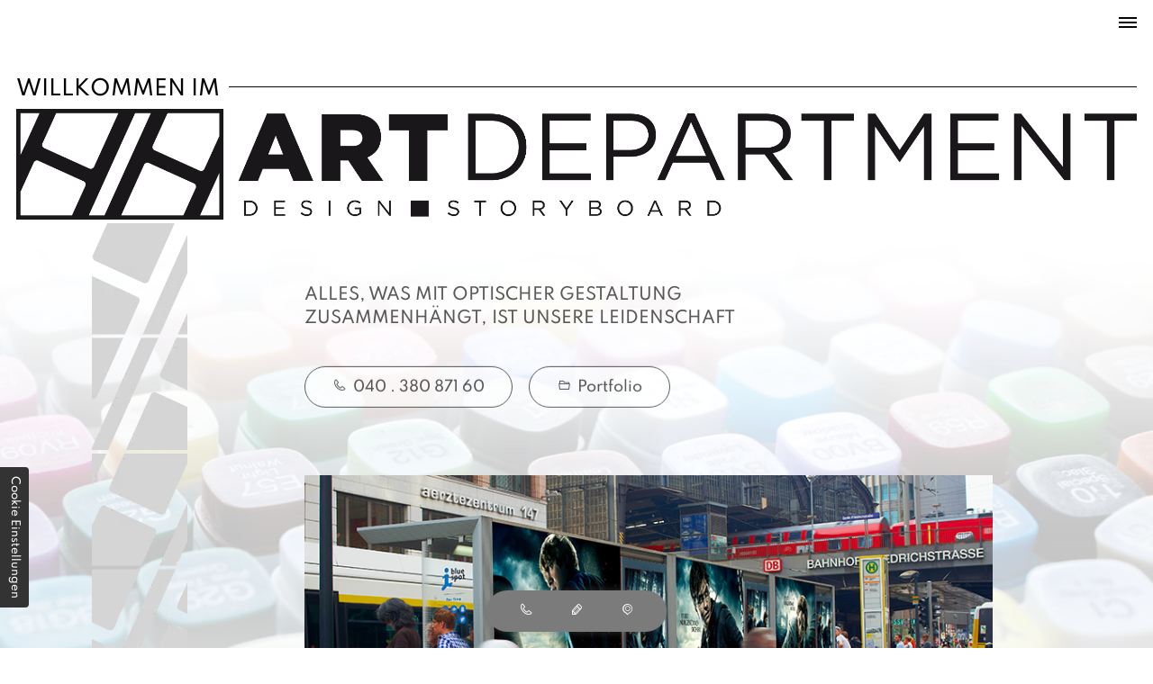

--- FILE ---
content_type: text/html; charset=UTF-8
request_url: https://www.hhart-dept.de/
body_size: 9903
content:
<!DOCTYPE HTML><html lang="de" data-fw="2.6.1hotfix1.200723314"><head><meta charset="utf-8"><meta name="description" content="Das HHart Department aus Hamburg bietet Ihnen vielfältige Leistungen rund um Grafikdesign. Ihre Kampagne ist bei uns in besten Händen!"><meta property="og:title" content="Grafikdesign in Hamburg | HHart Department"><meta property="og:description" content="Das HHart Department aus Hamburg bietet Ihnen vielfältige Leistungen rund um Grafikdesign. Ihre Kampagne ist bei uns in besten Händen!"><meta property="og:type" content="website"><meta property="og:url" content="https://www.hhart-dept.de/"><meta property="og:image" content="https://www.hhart-dept.de/images/meta/social_branding.png"><meta property="og:site_name" content="HHart Department GmbH & Co. Kg"><meta name="author" content="Stefan Worstorff, Birger Grave"><meta name="viewport" content="width=device-width, initial-scale=1.0"><meta name="thumbnail" content="https://www.hhart-dept.de/images/meta/social_branding.png"><meta name="theme-color" content="#040404"><meta name="format-detection" content="telephone=no"><link rel="canonical" href="https://www.hhart-dept.de/"><title>Grafikdesign in Hamburg | HHart Department</title><base href="https://www.hhart-dept.de"><script type="text/javascript">    var ewcms_lang = 'de';</script><style>#loading_screen{  display: none;    position:absolute;     left:50%;     top:50%;     margin: -10px 0 0 -10px;     z-index:1004;}/* FLAT CALENDAR STYLES EXAMPLE*//*.special_date {color: #33CC66 !important;}.ewcms_calendar_container {width: 240px;}.ewcms_calendar_updater_container {}.ewcms_calendar_container {}.ewcms_calendar_add_link {background:url("../../../images/add.gif") no-repeat scroll left 2px transparent;padding:0 0 0 18px;}.ewcms_calendar_add_link img {display:none;}.ewcms_calendar_element_container {margin:15px 0 0 0;}.ewcms_calendar_edit_link {background:url("../../../images/edit.gif") no-repeat scroll left 1px transparent;padding:0 0 0 18px;margin:0 10px 0 0;}.ewcms_calendar_delete_link {background:url("../../../images/delete.gif") no-repeat scroll left 1px transparent;padding:0 0 0 18px;}*//* FRONTEND CALENDAR STYLES*//*.ewcms_calendar_event {}.ewcms_calendar_event_view {}.ewcms_calendar_event_title {margin:10px 0 10px 0;}.ewcms_calendar_event_hour {}.ewcms_calendar_event_content {}*//* END FRONTEND CALENDAR STYLES *//* FORM STYLES EXAMPLE *//*.ewcmscontact_preview{  display: none;    position:absolute;     left:20%;     top:20%;     width: 60%;     height: 100%;     z-index:100;     background-color: #00CC66;}.ewcmscontact_preview_close{cursor: pointer;position: relative;float: right;}.ewcmscontact_preview_holder{position:relative;left:20%;     top:10%;     width: 60%;}.ewcmscontact_preview_radiobutton{position: relative;float: right;}.ewcmscontact_field{margin:10px 0 10px 0;border-bottom:2px dashed #fff;padding:0 0 15px 0;}.ewcmscontact_extended_options_old {border: red 2px dashed;}.ewcmscontact_formmail {clear:both;}.ewcmscontact_clear {clear: both;}.ewcmscontact_row {clear: both;}.ewcmscontact_name {}.ewcmscontact_description {}.ewcmscontact_radio_holder {position: relative;float: right;}.ewcms_contactform_error_class {color:red;}*//*.ewcms_clear{clear:both;float:none;line-height:0;height:0;}#ewcmscontact_form_holder strong{float:left;width:142px;}#ewcmscontact_form_holder input{width:179px;margin:0 4px 4px 0;float:left;}#ewcmscontact_form_holder select{width:100px;margin:0 0 4px 0;}.ewcms_checkbox{width:10px !important;}.ewcms_edit_submit{width:110px;}.ewcms_edit_table{margin:15px 0 15px 0;}.ewcms_edit_table a, .ewcms_edit_table a img{border:none;}.ewcms_edit_table a:hover{text-decoration:none;}.ewcms_edit_table label{width:150px;float:left;}.ewcms_edit_table input{margin-bottom:4px;}.ewcms_edit_link:hover{text-decoration:none;}.ewcms_moduleButtons{clear:both;padding-top:10px;}.ewcms_moduleButtons a{margin:0 15px 0 0;}.ewcms_modulDelete{background:url(../../../images/delete.gif) left 1px no-repeat;padding:0 0 0 21px;}.ewcms_modulDown{background:url(../../../images/icons/sortdesc.gif) left 4px no-repeat;padding:0 0 0 14px;}.ewcms_modulUp{background:url(../../../images/icons/sortascBlue.gif) left 4px no-repeat;padding:0 0 0 14px;}.ewcms_modulDelete:hover, .ewcms_modulDown:hover, .ewcms_modulUp:hover, .ewcms_addCheckboxButton:hover {text-decoration:none;}.ewcms_addCheckbox{clear:both;margin:15px 0 10px 0;float:left;width:100%;}.ewcms_addCheckboxButton{background:url(../../../images/add.gif) left 2px no-repeat;padding:0 0 0 18px;}.ewcms_removeCheckbox{text-indent:208px;}*//*----------------------------------------------*//* Example Form styling for the live Kontaktform *//*----------------------------------------------*//*#Kontaktformular fieldset{border:none;}.ewcmscontact_row{margin:0 0 4px 0;}.ewcmscontact_row label{float:left;line-height:13px;font-weight:bold;}.ewcmscontact_checkbox_holder, .ewcmscontact_radio_holder{float:left;}#Kontaktformular .ewcms_checkbox, #Kontaktformular .ewcms_radio{margin-bottom:4px;}#Kontaktformular .ewcmscontact_radio_label, #Kontaktformular .ewcmscontact_checkbox_label{margin:0 6px 0 0;}#Kontaktformular #ewcmscontact_submit{float:left;clear:both;}*/</style><script type="text/javascript">    //<![CDATA[    function popUP(x, y, filename, title) {        params = "height=" + x + ",width=" + y + ",location=0,resizable=1,status=0,menubar=0,directories=0,toolbar=0,scrollbars=0,hotkeys=0,left=0,top=0";        if (!newwindow.closed && newwindow.location) {            newwindow.close();        }        var jspop = ew_fpopup + '?f=' + filename + '&x=' + x + '&y=' + y + '&p=' + escape(ew_fpath);        newwindow = window.open(jspop, "", params);    }    var newwindow = '';    var ew_fpath = 'upload/';    var ew_fpopup = 'https://www.hhart-dept.de/ewcms3/popup.php'; //za pop up func    var loader_pic = 'https://cms.securewebsystems.net/common/images/ajax-loader.gif'; //ajax loader    //]]>    </script><script  type="text/javascript" defer src="https://www.hhart-dept.de/ewcms3/js/ewcms_js.js"></script><link rel="icon" href="https://www.hhart-dept.de/favicon.ico" type="image/x-icon"><link rel="preload" href="https://www.hhart-dept.de/fonts/icomoon.woff" as="font" crossorigin><link rel="preload" href="https://www.hhart-dept.de/fonts/spartan-v2-latin-300.woff2" as="font" crossorigin><link rel="preload" href="https://www.hhart-dept.de/fonts/spartan-v2-latin-500.woff2" as="font" crossorigin><link rel="preload" href="https://www.hhart-dept.de/fonts/spartan-v2-latin-700.woff2" as="font" crossorigin><link rel="preload" href="https://www.hhart-dept.de/fonts/spartan-v2-latin-900.woff2" as="font" crossorigin><style>@font-face {font-family: "icomoon";font-weight: 400;font-style: normal;font-display: swap;src: url("/fonts/icomoon.woff") format("woff")}@font-face {font-family: "Spartan";font-weight: 300;font-style: normal;font-display: swap;src: url("/fonts/spartan-v2-latin-300.woff2") format("woff2")}@font-face {font-family: "Spartan";font-weight: 500;font-style: normal;font-display: swap;src: url("/fonts/spartan-v2-latin-500.woff2") format("woff2")}@font-face {font-family: "Spartan";font-weight: 700;font-style: normal;font-display: swap;src: url("/fonts/spartan-v2-latin-700.woff2") format("woff2")}@font-face {font-family: "Spartan";font-weight: 900;font-style: normal;font-display: swap;src: url("/fonts/spartan-v2-latin-900.woff2") format("woff2")}</style></head><body class="noJS chrome chrome131 platformApple isDesktop  langDE index home   cmsPage" style="opacity:0" id="top"><input type="checkbox" id="naviToggled"><a href="/#content" tabindex="1" title="Navigation überspringen" class="btnFocus">Navigation überspringen</a><a href="/sitemap.php" tabindex="1" title="Sitemap anzeigen" class="btnFocus">Sitemap anzeigen</a><div id="navigation"><div class="row default-center"><div class="col final-8 alignCenter"><div class="contact"><span class="phone"><i class="icon icon-phone"></i> <a class="phone " href="tel:+494038087160" title="Jetzt telefonisch Kontakt mit HHart Department GmbH & Co. Kg in 22419 Hamburg aufnehmen." data-event-type="click" data-event-name="Click to call">040 . 380 871 60</a></span><span class="address"><i class="icon icon-map-marker"></i> Oehlleckerring 14a, <span>22419 Hamburg</span></span><span class="mail"><i class="icon icon-pencil"></i> <a href="https://www.hhart-dept.de" class="escape email " title="Schreiben Sie HHart Department GmbH & Co. Kg in 22419 Hamburg eine E-Mail." data-email='{"name":"info","host":"hhart-dept.de"}'>info<span class="escape">&part;</span>hhart-dept.de</a></span></div><nav><ul class="navi naviMain" ><li class="navItem startseite active" ><a title="Grafikdesign in Hamburg | HHart Department" href="/" class="startseite active " >Startseite</a></li><li class="navItem about" ><a title="Agentur für Grafikdesign in Hamburg | HHart Department" href="/about.php" class="about  " >About</a></li><li class="navItem services hasSub tapHover" ><a title="Agentur für Grafikdesign in Hamburg | Unsere Services" href="/services/" class="services  "  data-category-label="Übersicht" >Services</a><ul class="sub" ><li class="navItem packaging" ><a title="Ihr Spezialist für Packaging & Verpackungsdesign in Hamburg" href="/services/packaging.php" class="packaging  " >Packaging</a></li><li class="navItem designAdaption" ><a title="Adaption von Werbe- und Filmkampagnen in Hamburg" href="/services/design-adaption.php" class="designAdaption  " >Design Adaption</a></li><li class="navItem illustrationen" ><a title="Professionelle Illustrationen & Zeichnungen in Hamburg" href="/services/illustrationen.php" class="illustrationen  " >Illustrationen</a></li></ul></li><li class="navItem portfolio" ><a title="Ihre Grafiker &amp; Zeichner in Hamburg | Portfolio" href="/portfolio.php" class="portfolio  " >Portfolio</a></li><li class="navItem kunden" ><a title="Storyboards für Film &amp; Fernsehen in Hamburg | Kunden" href="/kunden.php" class="kunden  " >Kunden</a></li><li class="navItem kontakt" ><a title="Artworks vom Profi erstellen lassen in Hamburg | Kontakt" href="/kontakt/" class="kontakt  " >Kontakt</a></li><li class="navItem anfahrt" ><a title="Ihr Experte für Grafik &amp; Gestaltung in Hamburg | Anfahrt" href="/anfahrt.php" class="anfahrt  " >Anfahrt</a></li><li class="navItem datenschutzerklaerung" ><a title="Werbemittel gestalten in Hamburg | Datenschutzerklärung" href="/datenschutzerklaerung.php" class="datenschutzerklaerung  " >Datenschutzerklärung</a></li><li class="navItem impressum" ><a title="Entwicklung von Filmkampagnen in Hamburg | Impressum" href="/impressum.php" class="impressum  " >Impressum</a></li><li class="navItem " ><a title="Facebook-Fanpage von HHart Department GmbH & Co. Kg" href="https://www.facebook.com/HHart-Department-103838604865210" class="  " target="_blank"><svg class="facebook" xmlns="http://www.w3.org/2000/svg" viewBox="0 0 1365.3333 1365.3333" height="20" width="20" xml:space="preserve" version="1.1"><g transform="matrix(1.3333333,0,0,-1.3333333,0,1365.3333)"><g transform="scale(0.1)"><path style="fill-opacity:1;fill-rule:nonzero;stroke:none" d="m 10240,5120 c 0,2827.7 -2292.3,5120 -5120,5120 C 2292.3,10240 0,7947.7 0,5120 0,2564.46 1872.31,446.301 4320,62.1992 V 3640 H 3020 v 1480 h 1300 v 1128 c 0,1283.2 764.38,1992 1933.9,1992 560.17,0 1146.1,-100 1146.1,-100 V 6880 H 6754.38 C 6118.35,6880 5920,6485.33 5920,6080.43 V 5120 H 7340 L 7113,3640 H 5920 V 62.1992 C 8367.69,446.301 10240,2564.46 10240,5120" /><path style="fill:#00000000;fill-opacity:1;fill-rule:nonzero;stroke:none"  d="m 7113,3640 227,1480 H 5920 v 960.43 c 0,404.9 198.35,799.57 834.38,799.57 H 7400 v 1260 c 0,0 -585.93,100 -1146.1,100 C 5084.38,8240 4320,7531.2 4320,6248 V 5120 H 3020 V 3640 H 4320 V 62.1992 C 4580.67,21.3008 4847.84,0 5120,0 c 272.16,0 539.33,21.3008 800,62.1992 V 3640 h 1193" /></g></g></svg></a></li></ul></nav></div></div></div><div id="pageWrap"><ul class="fixInfo unstyledList"><li><i class="icon icon-phone"></i><a class="phone " href="tel:+494038087160" title="Jetzt telefonisch Kontakt mit HHart Department GmbH & Co. Kg in 22419 Hamburg aufnehmen." data-event-type="click" data-event-name="Click to call">040 . 380 871 60</a></li><li><i class="icon icon-pencil"></i><a href="https://www.hhart-dept.de" class="escape email " title="Schreiben Sie HHart Department GmbH & Co. Kg in 22419 Hamburg eine E-Mail." data-email='{"name":"info","host":"hhart-dept.de"}'>info<span class="escape">&part;</span>hhart-dept.de</a></li><li><i class="icon icon-map-marker"></i><span>Oehlleckerring 14a, 22419 Hamburg</span></li></ul><header id="header"><div class="row default-center"><div class="col full-10"><div class="logoContainer"><span>Willkommen im</span><img src="[data-uri]" data-src="/images/layout/branding.png" title="HHart Department GmbH & Co. Kg" alt="HHart Department GmbH & Co. Kg" class="branding" ></div></div></div></header><main id="content"><div class="header jarallax" data-jarallax data-jarallax-speed="1"><div class="row default-center"><div class="col full-10"><div class="row"><div class="col large-3"><div class="stripeContainer"></div></div><div class="col large-9"><div class="row default-center large-start"><div class="col medium-10"><div class="claim fade-in-bottom lazyBg"><span> Alles, was mit optischer Gestaltung <span>zusammenh&auml;ngt, ist unsere Leidenschaft</span></span></div></div><div class="col medium-10"><div class="btnWrapper"><span class="btn ghost phone fade-in-bottom lazyBg"><i class="icon icon-phone"></i><a href="tel:+494038087160" title="040 . 380 871 60" >040 . 380 871 60</a></span><span class="btn ghost phone fade-in-bottom lazyBg portfolio"><i class="icon icon-folder"></i><a href="/portfolio.php" title="Portfolio" >Portfolio</a></span><a class="btn ghost scrollDown fade-in-bottom lazyBg5" href="/#content" title="Zum Inhalt"><i class="icon icon-arrow-down"></i></a></div></div><div class="col medium-10"><div class="headerTeaser"><div class="swiper-container"><div class="swiper-wrapper"><div class="swiper-slide"><picture class=""><source media="(max-width:759px)" srcset="/images/slider/index/medium-harry-potter-friedrichstrasse.jpg"><img src="/images/slider/index/harry-potter-friedrichstrasse.jpg" title="Mockup eines Harry Potter Posters in der Friedrichstrasse Berlin" alt="Mockup eines Harry Potter Posters in der Friedrichstrasse Berlin" class="" ></picture></div><div class="swiper-slide"><picture class=""><source media="(max-width:759px)" srcset="[data-uri]" data-srcset="/images/slider/index/medium-harry-potter-hackescher-markt.jpg"><img src="[data-uri]" data-src="/images/slider/index/harry-potter-hackescher-markt.jpg" title="Mockup eines Harry Potter Posters im Hackeschen Markt Berlin" alt="Mockup eines Harry Potter Posters im Hackeschen Markt Berlin" class="" ></picture></div><div class="swiper-slide"><picture class=""><source media="(max-width:759px)" srcset="[data-uri]" data-srcset="/images/slider/index/medium-batman.jpg"><img src="[data-uri]" data-src="/images/slider/index/batman.jpg" title="Mockup einer Kinoverkleidung zum Blockbuster Batman" alt="Mockup einer Kinoverkleidung zum Blockbuster Batman" class="" ></picture></div><div class="swiper-slide"><picture class=""><source media="(max-width:759px)" srcset="[data-uri]" data-srcset="/images/slider/index/medium-hobbit.jpg"><img src="[data-uri]" data-src="/images/slider/index/hobbit.jpg" title="Mockup einer Kinoverkleidung zum Blockbuster Hobbit" alt="Mockup einer Kinoverkleidung zum Blockbuster Hobbit" class="" ></picture></div></div></div></div></div></div></div></div></div></div></div><div class="row default-center"><div class="col full-10"><span class="lazyBg sectionHeading"><span>Services </span></span><div class="row tiny-center large-middle"><div class="col large-3"></div><div class="col tiny-10 small-12 large-9"><div class="row"><div class="col small-4 fade-in-top lazyBg"><a href="https://www.hhart-dept.de/services/design-adaption.php" title="Adaption von Werbe- und Filmkampagnen in Hamburg" class="teaser"><span>Design</span><picture class=""><source media="(max-width:479px)" srcset="[data-uri]" data-srcset="/images/index/tiny-design.jpg"><source media="(max-width:759px)" srcset="[data-uri]" data-srcset="/images/index/medium-design.jpg"><img src="[data-uri]" data-src="/images/index/design.jpg" title="Design" alt="Design" class="" ></picture></a></div><div class="col small-4 fade-in-top lazyBg"><a href="https://www.hhart-dept.de/services/packaging.php" title="Ihr Spezialist für Packaging & Verpackungsdesign in Hamburg" class="teaser"><span>Packaging</span><picture class=""><source media="(max-width:479px)" srcset="[data-uri]" data-srcset="/images/index/tiny-packaging.jpg"><source media="(max-width:759px)" srcset="[data-uri]" data-srcset="/images/index/medium-packaging.jpg"><img src="[data-uri]" data-src="/images/index/packaging.jpg" title="Packaging Design" alt="Packaging Design" class="" ></picture></a></div><div class="col small-4 fade-in-top lazyBg"><a href="https://www.hhart-dept.de/services/illustrationen.php" title="Professionelle Illustrationen & Zeichnungen in Hamburg" class="teaser"><span>Illustration</span><picture class=""><source media="(max-width:479px)" srcset="[data-uri]" data-srcset="/images/index/tiny-illustration.jpg"><source media="(max-width:759px)" srcset="[data-uri]" data-srcset="/images/index/medium-illustration.jpg"><img src="[data-uri]" data-src="/images/index/illustration.jpg" title="Illustrationen" alt="Illustrationen" class="" ></picture></a></div></div></div></div></div></div><div class="bannerContainer"><div class="row alignCenter large-middle"><div class="col large-6 final-prefix-2"><span>Portfolio</span></div><div class="col large-6 final-prefix-1 final-2"><a href="https://www.hhart-dept.de/portfolio.php" title="Ihre Grafiker &amp; Zeichner in Hamburg | Portfolio" class="ghost light btn"><i class="icon icon-folder"></i> Jetzt ansehen</a></div></div></div><div class="row default-center"><div class="col full-10"><div class="row default-middle default-center"><div class="col large-3"></div><div class="col tiny-10 large-9"><div class="row default-center giant-middle"><div class="col giant-auto"><div class="fade-in-top lazyBg"><img data-src="https://www.hhart-dept.de/upload/89358875-branding.png" src="[data-uri]" alt="HHart Department GmbH &amp; Co. Kg" class="textLogo" /></div><h1 class="h5 fade-in-bottom lazyBg">HHart Department &ndash; Ihr Spezialist f&uuml;r Grafikdesign in Hamburg</h1><div class="fade-in-bottom lazyBg"><p>Sie suchen einen erfahrenen und kompetenten Ansprechpartner f&uuml;r die optische Gestaltung Ihrer Werbema&szlig;nahmen? Dann sind Sie beim HHart Department in Hamburg genau richtig. Wir sind <strong>Illustratoren, Grafiker</strong> und <strong>Zeichner</strong> und visualisieren seit mittlerweile mehr als 20 Jahren die Ideen und Werbebotschaften unserer Kunden.</p></div><div class="fade-in-bottom lazyBg"><p><strong>Unsere Leistungen im &Uuml;berblick:</strong></p></div><ul class="strong fade-in-bottom lazyBg"><li><a href="/services/packaging.php" title="Ihr Spezialist f&uuml;r Packaging &amp; Verpackungsdesign in Hamburg">Packaging Design</a></li><li><a href="/services/design-adaption.php" title="Ihr Spezialist f&uuml;r Packaging &amp; Verpackungsdesign in Hamburg">Adaption internationaler Werbe- &amp; Marketingkampagnen</a></li><li><a href="/services/illustrationen.php" title="Professionelle Illustrationen &amp; Zeichnungen in Hamburg">Illustrationen und Comics</a></li><li>Gestaltung ganzheitlicher Printkampagnen f&uuml;r die Filmindustrie</li><li>Professionelle Artwork Entwicklung</li><li>Visualisierung von Out- &amp; Indoor Werbemitteln</li><li>Gestaltung von POS-Werbemitteln</li><li>Storyboards f&uuml;r Film- und Fernsehproduktionen</li><li>Production-Design</li><li>Qualit&auml;tskontrolle beim Druck Ihrer Artworks, Werbemittel und Co.</li></ul><div class="fade-in-bottom lazyBg"><p>Unsere Schwerpunkte liegen unter anderem im visuellen Entwurf <strong>von Printkampagnen</strong> f&uuml;r die Filmindustrie, im Bereich des Packaging Designs sowie in der Artwork Entwicklung. Internationale Kampagnen und Projekte erfolgreich und zielgruppengerecht f&uuml;r den deutschsprachigen Markt zu adaptieren, ist dabei eine unserer Kernkompetenzen. Daneben umfasst unser&nbsp;Arbeitsbereich zudem die visuelle Umsetzung von <strong>Out- und Indoor-Werbemitteln</strong>, die Gestaltung von POS-Kampagnen und Promotion-Kampagnen sowie die Anfertigung verschiedenster Illustrationen. Ob digital oder mit dem Stift auf einem Blatt Papier: Alles, was mit <strong>optischer Gestaltung</strong> zusammenh&auml;ngt, ist unsere Leidenschaft.</p></div></div><div class="col small-11 medium-10 giant-4 fade-in-bottom lazyBg"><img src="https://www.hhart-dept.de/upload/89357856-hamburger-hafen.jpg" alt="Plakat Mock-Up am Hamburger Hafen" /></div></div></div></div></div></div><div class="row default-center"><div class="col full-10"><h2 class="sectionHeading lazyBg content"><span>Verpackungsdesign, Cartoons, Storyboards und mehr</span></h2><div class="row default-center default-middle full-top"><div class="col large-3"></div><div class="col tiny-10 large-9"><div class="row"><div class="col giant-10"><p class="fade-in-bottom lazyBg">Wir sind eine der wenigen Grafikdesign-Agenturen, die <strong>Storyboards f&uuml;r Film- und Fernsehproduktionen</strong> erstellen und Produktionsdesigns individuell und optisch ansprechend zum Leben erwecken k&ouml;nnen. Wir k&ouml;nnen au&szlig;erdem <strong>Illustrationen, Zeichnungen und Comics</strong> nach Kundenwunsch per Hand anfertigen. Den Druck Ihrer Werbemittel, Artworks &amp; Co. begleiten wir und f&uuml;hren stete Qualit&auml;tskontrollen durch.</p><p class="fade-in-bottom lazyBg">Zu unserem zufriedenen <a href="/kunden.php" title="Storyboards f&uuml;r Film &amp; Fernsehen in Hamburg | Kunden">Kundenstamm</a> geh&ouml;ren unter anderem mittelst&auml;ndische Unternehmen aus unterschiedlichsten Branchen, Firmen aus der Verpackungsindustrie sowie verschiedene TV-Produktionsfirmen. Durch unsere digitale Arbeit sind wir nicht nur regional im Gro&szlig;raum Hamburg, sondern auch im gesamten deutschsprachigen Raum f&uuml;r unsere Auftraggeber aktiv. Profitieren auch Sie von unserer Expertise in den Bereichen Grafikdesign, visuelle Kommunikation &ndash; einen ersten Eindruck von unseren Arbeiten k&ouml;nnen Sie sich mit einem Blick in unser <a href="/portfolio.php" title="Ihre Grafiker &amp; Zeichner in Hamburg | Portfolio">Portfolio</a> verschaffen.</p></div></div><div class="fade-in-bottom lazyBg sliderHeightFix"><div class="swiper-container"><div class="swiper-wrapper"><div class="swiper-slide"><img data-src="https://www.hhart-dept.de/upload/89358883-codename-uncle.jpg" src="[data-uri]" alt="Mockup einer Codename Uncle Kampagne auf Rikscha Fahrrädern" class="lazy" /></div><div class="swiper-slide"><img data-src="https://www.hhart-dept.de/upload/89358884-filmposter-1.jpg" src="[data-uri]" alt="Collage aus den Filmpostern von Clash of Titans, Hangover 3 und der Hobbit" class="lazy" /></div><div class="swiper-slide"><img data-src="https://www.hhart-dept.de/upload/89358885-filmposter-2.jpg" src="[data-uri]" alt="Collage aus den Filmpostern von Justice League, Mad Max Fury Road und der Smallfoot" class="lazy" /></div></div></div></div></div></div></div></div><div class="row default-center"><div class="col full-10"><h3 class="sectionHeading lazyBg"><span>Unsere Kunden <span>Ein kleiner Auszug aus unserem langj&auml;hrigen Kundenstamm:</span></span></h3></div></div><div class="clients responsiveBackground jarallax" data-jarallax data-jarallax-speed="1"><div class="row default-center"><div class="col full-10"><div class="row default-bottom"><div class="col large-3"></div><div class="col large-9"><div class="row default-center default-middle clientGallery"><div class="col small-6"><a  href="https://www.blackhillpictures.de/" title="Zu Blackhill Pictures"><img data-src="https://www.hhart-dept.de/upload/89358888-blackhill.png" src="[data-uri]" alt="Zu Blackhill Pictures" class="Blackhill Pictures" /></a></div><div class="col small-6"><a  href="https://www.fun-arena.info/" title="Zur Fun Arena"><img data-src="https://www.hhart-dept.de/upload/89358889-fun-arena.png" src="[data-uri]" alt="Zur Fun Arena" class="studioHamburg" /></a></div><div class="col small-6 giant-4"><a  href="https://www.studio-hamburg-enterprises.de/" title="Zu Studio Hamburg Enterprises"><img data-src="https://www.hhart-dept.de/upload/89358890-studio-hamburg.png" src="[data-uri]" alt="Zu Studio Hamburg Enterprises" class="studioHamburg" /></a></div><div class="col small-6 giant-4"><a  href="https://www.warnerbros.com/" title="Zu Warner Bros."><img data-src="https://www.hhart-dept.de/upload/89358891-warner-bros.png" src="[data-uri]" alt="Zu Warner Bros." class="warner" /></a></div><div class="col small-6 giant-4"><a  href="https://plaion.com/" title="Zu Koch Media"><img data-src="https://www.hhart-dept.de/upload/89358892-koch-media.png" src="[data-uri]" alt="Zu Koch Media" class="kochMedia" /></a></div></div></div></div></div></div></div><div class="bannerContainer last"><div class="row alignCenter large-middle"><div class="col large-6 final-prefix-2"><span>Das sind wir </span></div><div class="col large-6 final-prefix-1 final-2"><a href="https://www.hhart-dept.de/about.php" title="Agentur für Grafikdesign in Hamburg | HHart Department" class="ghost light btn"><i class="icon icon-line-person-two"></i>Mehr erfahren</a></div></div></div><div class="endContainer responsiveBackground jarallax" data-jarallax data-jarallax-speed="1"><div class="row default-center"><div class="col medium-10 large-8 large-prefix-1 giant-8 full-7 final-6"><h4 class="special fade-in-bottom lazyBg">Ihre Adresse f&uuml;r kreatives <span>Grafikdesign in Hamburg</span></h4><p class="fade-in-bottom d15 lazyBg">Sie haben Fragen zu unseren Leistungen oder w&uuml;nschen eine <strong>individuelle Beratung</strong> durch unsere Experten? Dann stehen wir Ihnen gerne telefonisch oder per E-Mail zur Verf&uuml;gung. Wir freuen uns schon auf Ihr Projekt und eine erfolgreiche Zusammenarbeit!</p></div></div></div></main><footer id="footer"><div class="row"><div class="col tiny-prefix-2 tiny-8 small-6 small-prefix-0 large-4 giant-prefix-1 giant-3"><div class="contact"><span class="heading">HHart Department GmbH & Co. Kg</span><address><i class="icon icon-map-marker"></i> Oehlleckerring 14a, 22419 Hamburg</address><span class="phone"><i class="icon icon-phone"></i> <a class="phone " href="tel:+494038087160" title="Jetzt telefonisch Kontakt mit HHart Department GmbH & Co. Kg in 22419 Hamburg aufnehmen." data-event-type="click" data-event-name="Click to call">040 . 380 871 60</a></span><span class="mail"><i class="icon icon-pencil"></i> <a href="https://www.hhart-dept.de" class="escape email " title="Schreiben Sie HHart Department GmbH & Co. Kg in 22419 Hamburg eine E-Mail." data-email='{"name":"info","host":"hhart-dept.de"}'>info<span class="escape">&part;</span>hhart-dept.de</a></span></div></div><div class="col default-last large-unset large-3 large-prefix-1"><span class="heading navi">Navigation</span><ul class="navi naviAdd" ><li class="navItemm kontakt" ><a title="Artworks vom Profi erstellen lassen in Hamburg | Kontakt" href="/kontakt/" class="kontakt  " >Kontakt</a></li><li class="navItemm anfahrt" ><a title="Ihr Experte für Grafik &amp; Gestaltung in Hamburg | Anfahrt" href="/anfahrt.php" class="anfahrt  " >Anfahrt</a></li><li class="navItemm impressum" ><a title="Entwicklung von Filmkampagnen in Hamburg | Impressum" href="/impressum.php" class="impressum  " >Impressum</a></li><li class="navItemm datenschutzerklaerung" ><a title="Werbemittel gestalten in Hamburg | Datenschutzerklärung" href="/datenschutzerklaerung.php" class="datenschutzerklaerung  " >Datenschutzerklärung</a></li></ul></div><div class="col tiny-prefix-2 tiny-7 small-5 small-prefix-1 large-4 large-prefix-0 final-2"><div class="openingHours"><span class="heading">Unsere Öffnungszeiten</span><dl><dt>Mo - Fr</dt><dd>10:00 - 19:00 Uhr</dd></dl></div></div></div></footer></div><div id="quickbar"><a href="https://www.hhart-dept.de" title="HHart Department GmbH & Co. Kg" class="branding"><img src="[data-uri]" data-src="/images/layout/branding.png" title="HHart Department GmbH & Co. Kg" alt="HHart Department GmbH & Co. Kg" class="" ></a><label for="naviToggled"><span>navigation</span></label></div><a href="/#top" class="backToTop icon icon-angle-up" title="Zum Seitenanfang"><span>Zum Seitenanfang</span></a><link rel="stylesheet" href="https://www.hhart-dept.de/css/styles.css" media="screen"><link rel="stylesheet" href="https://www.hhart-dept.de/css/print.css" media="print"><script>var cssData = {    'imagePath':            '"../images/" !default',    'baseFontSize':         '16px',    'baseLineHeight':       '26px',    'h1Size':               '40px',    'h2Size':               '35px',    'h3Size':               '29px',    'h4Size':               '26px',    'h5Size':               '22px',    'h6Size':               '20px',    'mainFont':             'Spartan, sans-serif',    'displayFont':          'Spartan, sans-serif',    'iconFont':             'icomoon, sans-serif',    'colors': {        'primary':          '#040404',        'secondary':        '#7f7f7f',        'light':            '#fff',        'medium':           '#7b7b7b',        'dark':             '#040404',        'border':           '#040404',        'alert':            '#040404'    },    'baseGap':              '18px',    'rowMaxWidth':          '1620px',    'columnCount':          12,    'baseBorder':           '1px solid $border',    'outline':              '1px dotted $alert',    'bpContext':            '16px',    'hideTextDirection':    'right',    'iconMap': {        'plus': "\\e90a",        'minus': "\\e90c",        'times': "\\e909",        'exclamation': "\\e90d",        'angle-right': "\\ea2a",        'arrow-down': "\\ea1d",        'arrow-right': "\\ea1f",        'arrow-left': "\\ea2b",        'angle-up': "\\ea21",        'map-marker': "\\ea4a",        'phone': "\\ea81",        'pencil': "\\ea7a",        'folder': "\\e9c8",        'line-person-two': "\\ea2f",    },    'bgIcons': {        'blackStar':        '"[data-uri]"',        'blackTimes':       '"[data-uri]"',        'blackCheck':       '"[data-uri]"',        'whiteStar':        '"[data-uri]"',        'whiteTimes':       '"[data-uri]"',        'whiteCheck':       '"[data-uri]"'    },    'gridMap': {'default': {'width': '0px','bottom': ['align-items:flex-end'],'center': ['justify-content:center'],'last': ['order:1'],'middle': ['align-items:center']},'tiny': {'width': '480px','center': ['justify-content:center'],'cols': [6,7,8,10],'prefix': [0,2]},'small': {'width': '640px','center': ['justify-content:center'],'cols': [4,5,6,10,11,12],'prefix': [0,1,2]},'medium': {'width': '760px','cols': [4,6,8,10]},'large': {'width': '992px','cols': [3,4,6,8,9,10,11,12],'middle': ['align-items:center'],'prefix': [0,1],'start': ['justify-content:flex-start'],'unset': ['order:0']},'giant': {'width': '1200px','cols': [3,4,5,8,10,'auto'],'middle': ['align-items:center'],'prefix': [0,1]},'huge': {'width': '1364px','cols': [4]},'full': {'width': '1520px','cols': [7,10],'top': ['align-items:flex-start']},'final': {'width': '1620px','cols': [2,4,6,8],'prefix': [0,1,2]},'cut': {'width': '$rowMaxWidth','cols': ['auto']}}}</script><script async src="/usecurez.js?k=R16C49536W49295"></script><noscript><div><img src="/usecurez.jpg?k=R16C49536W49295&amp;noscript=1" alt="Counter"></div><input type="checkbox" id="noticebar"><label for="noticebar"></label><div><span class="col"><b>Achtung:</b> <br>JavaScript ist nicht aktiviert! Bitte aktivieren Sie <a title="Wie Sie JavaScript in Ihrem Browser aktivieren" target="_blank" href="https://www.enable-javascript.com/de/" rel="noopener">JavaScript</a> um den vollen Funktionsumfang dieser und weiterer Webseiten genießen zu können.</span></div></noscript> <!-- 2.6.1hotfix1.200723314 | United Media AG --><script src="https://www.hhart-dept.de/js/_require.js" async></script><script type="application/ld+json">{"@context":"https:\/\/schema.org","@type":"localBusiness","address":{"@type":"PostalAddress","addressLocality":"Hamburg","addressRegion":"Deutschland","postalCode":"22419","streetAddress":"Oehlleckerring 14a"},"description":"Das HHart Department aus Hamburg bietet Ihnen vielf\u00e4ltige Leistungen rund um Grafikdesign. Ihre Kampagne ist bei uns in besten H\u00e4nden!","name":"HHart Department GmbH & Co. Kg","url":"https:\/\/www.hhart-dept.de","image":"https:\/\/www.hhart-dept.de\/images\/meta\/social_branding.png","telephone":"040 . 380 871 60","openingHours":["Mo 10:00-19:00","Tu 10:00-19:00","We 10:00-19:00","Th 10:00-19:00","Fr 10:00-19:00"]}</script><script type="application/ld+json">{"@context":"http:\/\/schema.org","@type":"BreadcrumbList","itemListElement":[{"@type":"ListItem","position":1,"item":{"@id":"https:\/\/www.hhart-dept.de\/","name":"Startseite"}}]}</script></body></html>

--- FILE ---
content_type: text/css
request_url: https://www.hhart-dept.de/css/styles.css
body_size: 16208
content:
img:not(.lazyLoaded)[data-src]{background:url("/images/layout/loading.svg") no-repeat center center}.row{margin-left:auto;margin-right:auto;max-width:101.25rem;width:100%;position:relative;display:flex;flex:0 1 auto;flex-wrap:wrap;flex-direction:row;justify-content:flex-start;align-items:stretch}.row.full{max-width:none}.row .row{margin-left:-1.125rem;padding-left:0;padding-right:0;max-width:calc(100% + 2.25rem);width:calc(100% + 2.25rem)}.row>.row{margin-left:0;margin-right:0;padding-left:0;padding-right:0;max-width:100%;width:100%;flex-basis:100%}.row.breakRight,.row.breakLeft{max-width:calc(50vw + 801px)}.row.breakRight{margin-left:auto;margin-right:0;justify-content:flex-start}.row.breakLeft{margin-right:auto;margin-left:0;justify-content:flex-end}.col{float:left;padding-left:1.125rem;padding-right:1.125rem;max-width:100%;width:100%;flex:0 0 auto;flex-grow:1;flex-basis:100%;box-sizing:border-box}.noGutter,.noGutter>.col{padding-left:0;padding-right:0}@media (min-width: 0){.default-bottom{align-items:flex-end}.default-center{justify-content:center}.default-last{order:1}.default-middle{align-items:center}}@media (min-width: 30em){.tiny-center{justify-content:center}.col.tiny-6{max-width:50%;flex-basis:50%}}@media (min-width: 30em) and (min-width: 101.25em){.row.breakLeft>.col.tiny-6,.row.breakRight>.col.tiny-6{max-width:50.625rem}}@media (min-width: 30em){.col.tiny-7{max-width:58.33333%;flex-basis:58.33333%}}@media (min-width: 30em) and (min-width: 101.25em){.row.breakLeft>.col.tiny-7,.row.breakRight>.col.tiny-7{max-width:59.0625rem}}@media (min-width: 30em){.col.tiny-8{max-width:66.66667%;flex-basis:66.66667%}}@media (min-width: 30em) and (min-width: 101.25em){.row.breakLeft>.col.tiny-8,.row.breakRight>.col.tiny-8{max-width:67.5rem}}@media (min-width: 30em){.col.tiny-10{max-width:83.33333%;flex-basis:83.33333%}}@media (min-width: 30em) and (min-width: 101.25em){.row.breakLeft>.col.tiny-10,.row.breakRight>.col.tiny-10{max-width:84.375rem}}@media (min-width: 30em){.col.tiny-prefix-0{margin-left:0%}.col.tiny-prefix-2{margin-left:16.66667%}}@media (min-width: 40em){.small-center{justify-content:center}.col.small-4{max-width:33.33333%;flex-basis:33.33333%}}@media (min-width: 40em) and (min-width: 101.25em){.row.breakLeft>.col.small-4,.row.breakRight>.col.small-4{max-width:33.75rem}}@media (min-width: 40em){.col.small-5{max-width:41.66667%;flex-basis:41.66667%}}@media (min-width: 40em) and (min-width: 101.25em){.row.breakLeft>.col.small-5,.row.breakRight>.col.small-5{max-width:42.1875rem}}@media (min-width: 40em){.col.small-6{max-width:50%;flex-basis:50%}}@media (min-width: 40em) and (min-width: 101.25em){.row.breakLeft>.col.small-6,.row.breakRight>.col.small-6{max-width:50.625rem}}@media (min-width: 40em){.col.small-10{max-width:83.33333%;flex-basis:83.33333%}}@media (min-width: 40em) and (min-width: 101.25em){.row.breakLeft>.col.small-10,.row.breakRight>.col.small-10{max-width:84.375rem}}@media (min-width: 40em){.col.small-11{max-width:91.66667%;flex-basis:91.66667%}}@media (min-width: 40em) and (min-width: 101.25em){.row.breakLeft>.col.small-11,.row.breakRight>.col.small-11{max-width:92.8125rem}}@media (min-width: 40em){.col.small-12{max-width:100%;flex-basis:100%}}@media (min-width: 40em) and (min-width: 101.25em){.row.breakLeft>.col.small-12,.row.breakRight>.col.small-12{max-width:101.25rem}}@media (min-width: 40em){.col.small-prefix-0{margin-left:0%}.col.small-prefix-1{margin-left:8.33333%}.col.small-prefix-2{margin-left:16.66667%}}@media (min-width: 47.5em){.col.medium-4{max-width:33.33333%;flex-basis:33.33333%}}@media (min-width: 47.5em) and (min-width: 101.25em){.row.breakLeft>.col.medium-4,.row.breakRight>.col.medium-4{max-width:33.75rem}}@media (min-width: 47.5em){.col.medium-6{max-width:50%;flex-basis:50%}}@media (min-width: 47.5em) and (min-width: 101.25em){.row.breakLeft>.col.medium-6,.row.breakRight>.col.medium-6{max-width:50.625rem}}@media (min-width: 47.5em){.col.medium-8{max-width:66.66667%;flex-basis:66.66667%}}@media (min-width: 47.5em) and (min-width: 101.25em){.row.breakLeft>.col.medium-8,.row.breakRight>.col.medium-8{max-width:67.5rem}}@media (min-width: 47.5em){.col.medium-10{max-width:83.33333%;flex-basis:83.33333%}}@media (min-width: 47.5em) and (min-width: 101.25em){.row.breakLeft>.col.medium-10,.row.breakRight>.col.medium-10{max-width:84.375rem}}@media (min-width: 62em){.col.large-3{max-width:25%;flex-basis:25%}}@media (min-width: 62em) and (min-width: 101.25em){.row.breakLeft>.col.large-3,.row.breakRight>.col.large-3{max-width:25.3125rem}}@media (min-width: 62em){.col.large-4{max-width:33.33333%;flex-basis:33.33333%}}@media (min-width: 62em) and (min-width: 101.25em){.row.breakLeft>.col.large-4,.row.breakRight>.col.large-4{max-width:33.75rem}}@media (min-width: 62em){.col.large-6{max-width:50%;flex-basis:50%}}@media (min-width: 62em) and (min-width: 101.25em){.row.breakLeft>.col.large-6,.row.breakRight>.col.large-6{max-width:50.625rem}}@media (min-width: 62em){.col.large-8{max-width:66.66667%;flex-basis:66.66667%}}@media (min-width: 62em) and (min-width: 101.25em){.row.breakLeft>.col.large-8,.row.breakRight>.col.large-8{max-width:67.5rem}}@media (min-width: 62em){.col.large-9{max-width:75%;flex-basis:75%}}@media (min-width: 62em) and (min-width: 101.25em){.row.breakLeft>.col.large-9,.row.breakRight>.col.large-9{max-width:75.9375rem}}@media (min-width: 62em){.col.large-10{max-width:83.33333%;flex-basis:83.33333%}}@media (min-width: 62em) and (min-width: 101.25em){.row.breakLeft>.col.large-10,.row.breakRight>.col.large-10{max-width:84.375rem}}@media (min-width: 62em){.col.large-11{max-width:91.66667%;flex-basis:91.66667%}}@media (min-width: 62em) and (min-width: 101.25em){.row.breakLeft>.col.large-11,.row.breakRight>.col.large-11{max-width:92.8125rem}}@media (min-width: 62em){.col.large-12{max-width:100%;flex-basis:100%}}@media (min-width: 62em) and (min-width: 101.25em){.row.breakLeft>.col.large-12,.row.breakRight>.col.large-12{max-width:101.25rem}}@media (min-width: 62em){.large-middle{align-items:center}.col.large-prefix-0{margin-left:0%}.col.large-prefix-1{margin-left:8.33333%}.large-start{justify-content:flex-start}.large-unset{order:0}}@media (min-width: 75em){.col.giant-3{max-width:25%;flex-basis:25%}}@media (min-width: 75em) and (min-width: 101.25em){.row.breakLeft>.col.giant-3,.row.breakRight>.col.giant-3{max-width:25.3125rem}}@media (min-width: 75em){.col.giant-4{max-width:33.33333%;flex-basis:33.33333%}}@media (min-width: 75em) and (min-width: 101.25em){.row.breakLeft>.col.giant-4,.row.breakRight>.col.giant-4{max-width:33.75rem}}@media (min-width: 75em){.col.giant-5{max-width:41.66667%;flex-basis:41.66667%}}@media (min-width: 75em) and (min-width: 101.25em){.row.breakLeft>.col.giant-5,.row.breakRight>.col.giant-5{max-width:42.1875rem}}@media (min-width: 75em){.col.giant-8{max-width:66.66667%;flex-basis:66.66667%}}@media (min-width: 75em) and (min-width: 101.25em){.row.breakLeft>.col.giant-8,.row.breakRight>.col.giant-8{max-width:67.5rem}}@media (min-width: 75em){.col.giant-10{max-width:83.33333%;flex-basis:83.33333%}}@media (min-width: 75em) and (min-width: 101.25em){.row.breakLeft>.col.giant-10,.row.breakRight>.col.giant-10{max-width:84.375rem}}@media (min-width: 75em){.col.giant-auto{max-width:100%;flex-basis:0}.row.breakLeft>.col.giant-auto,.row.breakRight>.col.giant-auto{max-width:100%}.giant-middle{align-items:center}.col.giant-prefix-0{margin-left:0%}.col.giant-prefix-1{margin-left:8.33333%}}@media (min-width: 85.25em){.col.huge-4{max-width:33.33333%;flex-basis:33.33333%}}@media (min-width: 85.25em) and (min-width: 101.25em){.row.breakLeft>.col.huge-4,.row.breakRight>.col.huge-4{max-width:33.75rem}}@media (min-width: 95em){.col.full-7{max-width:58.33333%;flex-basis:58.33333%}}@media (min-width: 95em) and (min-width: 101.25em){.row.breakLeft>.col.full-7,.row.breakRight>.col.full-7{max-width:59.0625rem}}@media (min-width: 95em){.col.full-10{max-width:83.33333%;flex-basis:83.33333%}}@media (min-width: 95em) and (min-width: 101.25em){.row.breakLeft>.col.full-10,.row.breakRight>.col.full-10{max-width:84.375rem}}@media (min-width: 95em){.full-top{align-items:flex-start}}@media (min-width: 101.25em){.col.final-2{max-width:16.66667%;flex-basis:16.66667%}}@media (min-width: 101.25em) and (min-width: 101.25em){.row.breakLeft>.col.final-2,.row.breakRight>.col.final-2{max-width:16.875rem}}@media (min-width: 101.25em){.col.final-4{max-width:33.33333%;flex-basis:33.33333%}}@media (min-width: 101.25em) and (min-width: 101.25em){.row.breakLeft>.col.final-4,.row.breakRight>.col.final-4{max-width:33.75rem}}@media (min-width: 101.25em){.col.final-6{max-width:50%;flex-basis:50%}}@media (min-width: 101.25em) and (min-width: 101.25em){.row.breakLeft>.col.final-6,.row.breakRight>.col.final-6{max-width:50.625rem}}@media (min-width: 101.25em){.col.final-8{max-width:66.66667%;flex-basis:66.66667%}}@media (min-width: 101.25em) and (min-width: 101.25em){.row.breakLeft>.col.final-8,.row.breakRight>.col.final-8{max-width:67.5rem}}@media (min-width: 101.25em){.col.final-prefix-0{margin-left:0%}.col.final-prefix-1{margin-left:8.33333%}.col.final-prefix-2{margin-left:16.66667%}}@media (min-width: 101.25em){.col.cut-auto{max-width:100%;flex-basis:0}.row.breakLeft>.col.cut-auto,.row.breakRight>.col.cut-auto{max-width:100%}}#privacyCtrl{background:#333;border-radius:4px;color:#fff}#privacyCtrl .noteContent{padding:0}#privacyCtrl,#privacyCtrl *{font-family:Arial, sans-serif}#privacyCtrl.hide,#privacyCtrl .hide{opacity:0;visibility:hidden}#privacyCtrl.open{opacity:1;visibility:visible}.open #privacyCtrl{height:calc(100vh - 40px)}#privacy-controller{display:block;font-size:11px;line-height:1.3em;font-weight:normal}.privacy-header{display:block;padding:10px}.privacy-header .privacy-text{padding-right:20px}.privacy-text{display:block;margin-bottom:10px}.privacy-buttons :first-child{margin-bottom:.3125rem}@media (min-width: 30em){.privacy-buttons{display:flex}.privacy-buttons :first-child{margin-bottom:0}}.privacy-buttons .hide{display:none}.privacy-btn{width:100%;display:flex;color:#464a4d;background:#888a8c;cursor:pointer;border-radius:4px;padding-top:6.66667px;padding-bottom:6.66667px;padding-left:12px;padding-right:12px;flex-wrap:nowrap;white-space:nowrap;justify-content:center}.privacy-btn:first-of-type{margin-right:10px}#privacy-confirm{background:#3bb54a;color:#fff}.privacy-link{cursor:pointer;color:#eee;text-decoration:underline}.privacy-fields{display:block;background:#464a4d;max-height:40vh;overflow-y:scroll;border-left:2px solid #333;border-right:2px solid #333;height:0;transition:800ms height ease-in-out}.privacy-controller.open .privacy-fields{height:100vh}.privacy-fields label{cursor:pointer;position:relative;display:block;width:100%}.privacy-fields label span{font-size:1.2em;content:"";letter-spacing:0;width:2.2em;height:1.2em;line-height:1.2em;border-radius:14px;display:block;text-align:center;background:#888a8c;color:transparent;margin-right:10px;position:relative}.privacy-fields label span:before{content:"";width:9px;height:9px;border-radius:50%;background:#fff;position:absolute;left:4px;top:3px;opacity:1;transition:150ms left ease-in-out;z-index:10}.privacy-fields label span:after{content:attr(data-off) " ";display:inline-block;position:absolute;left:calc(100% + 5px);color:#eee;font-size:.6875rem;word-break:normal}.privacy-fields input:checked+span:before{left:1.0625rem}.privacy-fields input:checked+span{background:#3bb54a}.privacy-fields input:checked+span:after{content:attr(data-on) " "}.privacy-fields input{display:none}.privacy-row{display:flex;flex-wrap:wrap;padding:10px}.privacy-row:not(:last-of-type){border-bottom:2px solid #333}.privacy-cell{width:50%;-webkit-hyphens:auto;hyphens:auto}.privacy-cell:not(:last-of-type){margin-bottom:10px}.privacy-footer{display:flex;padding:10px;flex-flow:row wrap}@media (min-width: 30em){.privacy-footer{justify-content:flex-end;flex-flow:unset}}.privacy-footer .privacy-link{width:50%}@media (min-width: 30em){.privacy-footer .privacy-link{width:auto}}.privacy-footer .privacy-link:not(:last-child){padding-right:10px;margin-bottom:.3125rem}#privacy-reset{opacity:0.5}.privacyControlBadge{transform:rotate(90deg) translateX(-100%);display:inline-block;position:fixed;left:0;bottom:2.8125rem;transform-origin:bottom left;background:#333;color:#fff;border-top-left-radius:4px;border-top-right-radius:4px;font-size:.6875rem;line-height:.625rem;text-decoration:none;padding:10px;transition:300ms all ease-in-out;z-index:999998}body.privacyControlIsOpen .privacyControlBadge{left:-100%}.privacyControlBadge:hover,.privacyControlBadge:active,.privacyControlBadge:visited{color:#eee}@media (min-width: 62em){.privacyControlBadge{font-size:.75rem;line-height:.75rem}}.icon,ul.styledList li:before,main ul:not(.unstyledList) li:before,ol.styledList li:before,main ol:not(.unstyledList) li:before{-moz-osx-font-smoothing:grayscale;-webkit-font-smoothing:antialiased;display:inline-block;font-style:normal;font-variant:normal;text-rendering:auto;line-height:1;font-family:icomoon,sans-serif}.icon-plus:before{content:""}.icon-minus:before{content:""}.icon-times:before,noscript input#noticebar:checked ~ label:before{content:""}.icon-exclamation:before,noscript label:before,.informatizer:before{content:""}.icon-angle-right:before,ul.styledList li:before,main ul:not(.unstyledList) li:before,ol.styledList li:before,main ol:not(.unstyledList) li:before{content:""}.icon-arrow-down:before{content:""}.icon-arrow-right:before{content:""}.icon-arrow-left:before{content:""}.icon-angle-up:before{content:""}.icon-map-marker:before{content:""}.icon-phone:before{content:""}.icon-pencil:before{content:""}.icon-folder:before{content:""}.icon-line-person-two:before{content:""}/*!
 * baguetteBox.js
 * @author  feimosi
 * @version 1.10.0
 * @url https://github.com/feimosi/baguetteBox.js
 */#baguetteBox-overlay{display:none;opacity:0;position:fixed;overflow:hidden;top:0;left:0;width:100%;height:100%;background-color:rgba(0,0,0,0.8);z-index:1000000;transition:opacity 0.5s ease}#baguetteBox-overlay.visible{opacity:1}#baguetteBox-overlay .full-image{display:inline-block;position:relative;width:100%;height:100%;text-align:center}#baguetteBox-overlay .full-image figure{display:inline;margin:0;height:100%}#baguetteBox-overlay .full-image img{display:inline-block;width:auto;height:auto;max-height:100%;max-width:100%;vertical-align:middle;box-shadow:0 0 8px rgba(0,0,0,0.6)}#baguetteBox-overlay .full-image figcaption{display:block;position:absolute;bottom:0;width:100%;text-align:center;line-height:1.8;white-space:normal;color:#ccc;background-color:#000;background-color:rgba(0,0,0,0.6);font-family:sans-serif}#baguetteBox-overlay .full-image:before{content:"";display:inline-block;height:50%;width:1px;margin-right:-1px}#baguetteBox-slider{position:absolute;left:0;top:0;height:100%;width:100%;white-space:nowrap;transition:left 0.4s ease;transition:left 0.4s ease, transform 0.4s ease;transition:left 0.4s ease, transform 0.4s ease}#baguetteBox-slider.bounce-from-right{animation:bounceFromRight 0.4s ease-out}#baguetteBox-slider.bounce-from-left{animation:bounceFromLeft 0.4s ease-out}@keyframes bounceFromRight{0%{margin-left:0}50%{margin-left:-30px}100%{margin-left:0}}@keyframes bounceFromLeft{0%{margin-left:0}50%{margin-left:30px}100%{margin-left:0}}.baguetteBox-button#next-button,.baguetteBox-button#previous-button{top:50%;top:calc(50% - 30px);width:44px;height:60px}.baguetteBox-button{position:absolute;cursor:pointer;outline:none;padding:0;margin:0;border:0;background:transparent;color:#ddd;font:1.6em sans-serif;transition:background-color 0.4s ease}.baguetteBox-button:focus,.baguetteBox-button:hover{background-color:rgba(50,50,50,0.9)}.baguetteBox-button#next-button{right:2%}.baguetteBox-button#previous-button{left:2%}.baguetteBox-button#close-button{top:20px;right:2%;right:calc(2% + 6px);width:30px;height:30px}.baguetteBox-button svg{position:absolute;left:0;top:0}.baguetteBox-spinner{width:40px;height:40px;display:inline-block;position:absolute;top:50%;left:50%;margin-top:-20px;margin-left:-20px}.baguetteBox-double-bounce1,.baguetteBox-double-bounce2{width:100%;height:100%;border-radius:50%;background-color:#fff;opacity:0.6;position:absolute;top:0;left:0;animation:bounce 2s infinite ease-in-out}.baguetteBox-double-bounce2{animation-delay:-1s}@keyframes bounce{0%,100%{transform:scale(0)}50%{transform:scale(1)}}@font-face{font-family:swiper-icons;src:url("data:application/font-woff;charset=utf-8;base64, [base64]//wADZ2x5ZgAAAywAAADMAAAD2MHtryVoZWFkAAABbAAAADAAAAA2E2+eoWhoZWEAAAGcAAAAHwAAACQC9gDzaG10eAAAAigAAAAZAAAArgJkABFsb2NhAAAC0AAAAFoAAABaFQAUGG1heHAAAAG8AAAAHwAAACAAcABAbmFtZQAAA/gAAAE5AAACXvFdBwlwb3N0AAAFNAAAAGIAAACE5s74hXjaY2BkYGAAYpf5Hu/j+W2+MnAzMYDAzaX6QjD6/4//Bxj5GA8AuRwMYGkAPywL13jaY2BkYGA88P8Agx4j+/8fQDYfA1AEBWgDAIB2BOoAeNpjYGRgYNBh4GdgYgABEMnIABJzYNADCQAACWgAsQB42mNgYfzCOIGBlYGB0YcxjYGBwR1Kf2WQZGhhYGBiYGVmgAFGBiQQkOaawtDAoMBQxXjg/wEGPcYDDA4wNUA2CCgwsAAAO4EL6gAAeNpj2M0gyAACqxgGNWBkZ2D4/wMA+xkDdgAAAHjaY2BgYGaAYBkGRgYQiAHyGMF8FgYHIM3DwMHABGQrMOgyWDLEM1T9/w8UBfEMgLzE////P/5//f/V/xv+r4eaAAeMbAxwIUYmIMHEgKYAYjUcsDAwsLKxc3BycfPw8jEQA/[base64]/uznmfPFBNODM2K7MTQ45YEAZqGP81AmGGcF3iPqOop0r1SPTaTbVkfUe4HXj97wYE+yNwWYxwWu4v1ugWHgo3S1XdZEVqWM7ET0cfnLGxWfkgR42o2PvWrDMBSFj/IHLaF0zKjRgdiVMwScNRAoWUoH78Y2icB/yIY09An6AH2Bdu/UB+yxopYshQiEvnvu0dURgDt8QeC8PDw7Fpji3fEA4z/PEJ6YOB5hKh4dj3EvXhxPqH/SKUY3rJ7srZ4FZnh1PMAtPhwP6fl2PMJMPDgeQ4rY8YT6Gzao0eAEA409DuggmTnFnOcSCiEiLMgxCiTI6Cq5DZUd3Qmp10vO0LaLTd2cjN4fOumlc7lUYbSQcZFkutRG7g6JKZKy0RmdLY680CDnEJ+UMkpFFe1RN7nxdVpXrC4aTtnaurOnYercZg2YVmLN/d/gczfEimrE/fs/bOuq29Zmn8tloORaXgZgGa78yO9/cnXm2BpaGvq25Dv9S4E9+5SIc9PqupJKhYFSSl47+Qcr1mYNAAAAeNptw0cKwkAAAMDZJA8Q7OUJvkLsPfZ6zFVERPy8qHh2YER+3i/BP83vIBLLySsoKimrqKqpa2hp6+jq6RsYGhmbmJqZSy0sraxtbO3sHRydnEMU4uR6yx7JJXveP7WrDycAAAAAAAH//wACeNpjYGRgYOABYhkgZgJCZgZNBkYGLQZtIJsFLMYAAAw3ALgAeNolizEKgDAQBCchRbC2sFER0YD6qVQiBCv/H9ezGI6Z5XBAw8CBK/m5iQQVauVbXLnOrMZv2oLdKFa8Pjuru2hJzGabmOSLzNMzvutpB3N42mNgZGBg4GKQYzBhYMxJLMlj4GBgAYow/P/PAJJhLM6sSoWKfWCAAwDAjgbRAAB42mNgYGBkAIIbCZo5IPrmUn0hGA0AO8EFTQAA") format("woff");font-weight:400;font-style:normal}:root{--swiper-theme-color:#007aff}.swiper-container{margin-left:auto;margin-right:auto;position:relative;overflow:hidden;list-style:none;padding:0;z-index:1}.swiper-container-vertical>.swiper-wrapper{flex-direction:column}.swiper-wrapper{position:relative;width:100%;height:100%;z-index:1;display:flex;transition-property:transform;box-sizing:content-box}.swiper-container-android .swiper-slide,.swiper-wrapper{transform:translate3d(0px, 0, 0)}.swiper-container-multirow>.swiper-wrapper{flex-wrap:wrap}.swiper-container-multirow-column>.swiper-wrapper{flex-wrap:wrap;flex-direction:column}.swiper-container-free-mode>.swiper-wrapper{transition-timing-function:ease-out;margin:0 auto}.swiper-slide{flex-shrink:0;width:100%;height:100%;position:relative;transition-property:transform}.swiper-slide-invisible-blank{visibility:hidden}.swiper-container-autoheight,.swiper-container-autoheight .swiper-slide{height:auto}.swiper-container-autoheight .swiper-wrapper{align-items:flex-start;transition-property:transform,height}.swiper-container-3d{perspective:1200px}.swiper-container-3d .swiper-cube-shadow,.swiper-container-3d .swiper-slide,.swiper-container-3d .swiper-slide-shadow-bottom,.swiper-container-3d .swiper-slide-shadow-left,.swiper-container-3d .swiper-slide-shadow-right,.swiper-container-3d .swiper-slide-shadow-top,.swiper-container-3d .swiper-wrapper{transform-style:preserve-3d}.swiper-container-3d .swiper-slide-shadow-bottom,.swiper-container-3d .swiper-slide-shadow-left,.swiper-container-3d .swiper-slide-shadow-right,.swiper-container-3d .swiper-slide-shadow-top{position:absolute;left:0;top:0;width:100%;height:100%;pointer-events:none;z-index:10}.swiper-container-3d .swiper-slide-shadow-left{background-image:linear-gradient(to left, rgba(0,0,0,0.5), rgba(0,0,0,0))}.swiper-container-3d .swiper-slide-shadow-right{background-image:linear-gradient(to right, rgba(0,0,0,0.5), rgba(0,0,0,0))}.swiper-container-3d .swiper-slide-shadow-top{background-image:linear-gradient(to top, rgba(0,0,0,0.5), rgba(0,0,0,0))}.swiper-container-3d .swiper-slide-shadow-bottom{background-image:linear-gradient(to bottom, rgba(0,0,0,0.5), rgba(0,0,0,0))}.swiper-container-css-mode>.swiper-wrapper{overflow:auto;scrollbar-width:none;-ms-overflow-style:none}.swiper-container-css-mode>.swiper-wrapper::-webkit-scrollbar{display:none}.swiper-container-css-mode>.swiper-wrapper>.swiper-slide{scroll-snap-align:start start}.swiper-container-horizontal.swiper-container-css-mode>.swiper-wrapper{scroll-snap-type:x mandatory}.swiper-container-vertical.swiper-container-css-mode>.swiper-wrapper{scroll-snap-type:y mandatory}:root{--swiper-navigation-size:44px}.swiper-button-next,.swiper-button-prev{position:absolute;top:50%;width:calc(var(--swiper-navigation-size)/ 44 * 27);height:var(--swiper-navigation-size);margin-top:calc(-1 * var(--swiper-navigation-size)/ 2);z-index:10;cursor:pointer;display:flex;align-items:center;justify-content:center;color:var(--swiper-navigation-color, var(--swiper-theme-color))}.swiper-button-next.swiper-button-disabled,.swiper-button-prev.swiper-button-disabled{opacity:.35;cursor:auto;pointer-events:none}.swiper-button-next:after,.swiper-button-prev:after{font-family:swiper-icons;font-size:var(--swiper-navigation-size);text-transform:none !important;letter-spacing:0;text-transform:none;font-variant:initial;line-height:1}.swiper-button-prev,.swiper-container-rtl .swiper-button-next{left:10px;right:auto}.swiper-button-prev:after,.swiper-container-rtl .swiper-button-next:after{content:'prev'}.swiper-button-next,.swiper-container-rtl .swiper-button-prev{right:10px;left:auto}.swiper-button-next:after,.swiper-container-rtl .swiper-button-prev:after{content:'next'}.swiper-button-next.swiper-button-white,.swiper-button-prev.swiper-button-white{--swiper-navigation-color:#ffffff}.swiper-button-next.swiper-button-black,.swiper-button-prev.swiper-button-black{--swiper-navigation-color:#000000}.swiper-button-lock{display:none}.swiper-pagination{position:absolute;text-align:center;transition:.3s opacity;transform:translate3d(0, 0, 0);z-index:10}.swiper-pagination.swiper-pagination-hidden{opacity:0}.swiper-container-horizontal>.swiper-pagination-bullets,.swiper-pagination-custom,.swiper-pagination-fraction{bottom:10px;left:0;width:100%}.swiper-pagination-bullets-dynamic{overflow:hidden;font-size:0}.swiper-pagination-bullets-dynamic .swiper-pagination-bullet{transform:scale(0.33);position:relative}.swiper-pagination-bullets-dynamic .swiper-pagination-bullet-active{transform:scale(1)}.swiper-pagination-bullets-dynamic .swiper-pagination-bullet-active-main{transform:scale(1)}.swiper-pagination-bullets-dynamic .swiper-pagination-bullet-active-prev{transform:scale(0.66)}.swiper-pagination-bullets-dynamic .swiper-pagination-bullet-active-prev-prev{transform:scale(0.33)}.swiper-pagination-bullets-dynamic .swiper-pagination-bullet-active-next{transform:scale(0.66)}.swiper-pagination-bullets-dynamic .swiper-pagination-bullet-active-next-next{transform:scale(0.33)}.swiper-pagination-bullet{width:8px;height:8px;display:inline-block;border-radius:100%;background:#000;opacity:.2}button.swiper-pagination-bullet{border:none;margin:0;padding:0;box-shadow:none;-webkit-appearance:none;-moz-appearance:none;appearance:none}.swiper-pagination-clickable .swiper-pagination-bullet{cursor:pointer}.swiper-pagination-bullet-active{opacity:1;background:var(--swiper-pagination-color, var(--swiper-theme-color))}.swiper-container-vertical>.swiper-pagination-bullets{right:10px;top:50%;transform:translate3d(0px, -50%, 0)}.swiper-container-vertical>.swiper-pagination-bullets .swiper-pagination-bullet{margin:6px 0;display:block}.swiper-container-vertical>.swiper-pagination-bullets.swiper-pagination-bullets-dynamic{top:50%;transform:translateY(-50%);width:8px}.swiper-container-vertical>.swiper-pagination-bullets.swiper-pagination-bullets-dynamic .swiper-pagination-bullet{display:inline-block;transition:.2s transform,.2s top}.swiper-container-horizontal>.swiper-pagination-bullets .swiper-pagination-bullet{margin:0 4px}.swiper-container-horizontal>.swiper-pagination-bullets.swiper-pagination-bullets-dynamic{left:50%;transform:translateX(-50%);white-space:nowrap}.swiper-container-horizontal>.swiper-pagination-bullets.swiper-pagination-bullets-dynamic .swiper-pagination-bullet{transition:.2s transform,.2s left}.swiper-container-horizontal.swiper-container-rtl>.swiper-pagination-bullets-dynamic .swiper-pagination-bullet{transition:.2s transform,.2s right}.swiper-pagination-progressbar{background:rgba(0,0,0,0.25);position:absolute}.swiper-pagination-progressbar .swiper-pagination-progressbar-fill{background:var(--swiper-pagination-color, var(--swiper-theme-color));position:absolute;left:0;top:0;width:100%;height:100%;transform:scale(0);transform-origin:left top}.swiper-container-rtl .swiper-pagination-progressbar .swiper-pagination-progressbar-fill{transform-origin:right top}.swiper-container-horizontal>.swiper-pagination-progressbar,.swiper-container-vertical>.swiper-pagination-progressbar.swiper-pagination-progressbar-opposite{width:100%;height:4px;left:0;top:0}.swiper-container-horizontal>.swiper-pagination-progressbar.swiper-pagination-progressbar-opposite,.swiper-container-vertical>.swiper-pagination-progressbar{width:4px;height:100%;left:0;top:0}.swiper-pagination-white{--swiper-pagination-color:#ffffff}.swiper-pagination-black{--swiper-pagination-color:#000000}.swiper-pagination-lock{display:none}.swiper-scrollbar{border-radius:10px;position:relative;-ms-touch-action:none;background:rgba(0,0,0,0.1)}.swiper-container-horizontal>.swiper-scrollbar{position:absolute;left:1%;bottom:3px;z-index:50;height:5px;width:98%}.swiper-container-vertical>.swiper-scrollbar{position:absolute;right:3px;top:1%;z-index:50;width:5px;height:98%}.swiper-scrollbar-drag{height:100%;width:100%;position:relative;background:rgba(0,0,0,0.5);border-radius:10px;left:0;top:0}.swiper-scrollbar-cursor-drag{cursor:move}.swiper-scrollbar-lock{display:none}.swiper-zoom-container{width:100%;height:100%;display:flex;justify-content:center;align-items:center;text-align:center}.swiper-zoom-container>canvas,.swiper-zoom-container>img,.swiper-zoom-container>svg{max-width:100%;max-height:100%;-o-object-fit:contain;object-fit:contain}.swiper-slide-zoomed{cursor:move}.swiper-lazy-preloader{width:42px;height:42px;position:absolute;left:50%;top:50%;margin-left:-21px;margin-top:-21px;z-index:10;transform-origin:50%;animation:swiper-preloader-spin 1s infinite linear;box-sizing:border-box;border:4px solid var(--swiper-preloader-color, var(--swiper-theme-color));border-radius:50%;border-top-color:transparent}.swiper-lazy-preloader-white{--swiper-preloader-color:#fff}.swiper-lazy-preloader-black{--swiper-preloader-color:#000}@keyframes swiper-preloader-spin{100%{transform:rotate(360deg)}}.swiper-container .swiper-notification{position:absolute;left:0;top:0;pointer-events:none;opacity:0;z-index:-1000}.swiper-container-fade.swiper-container-free-mode .swiper-slide{transition-timing-function:ease-out}.swiper-container-fade .swiper-slide{pointer-events:none;transition-property:opacity}.swiper-container-fade .swiper-slide .swiper-slide{pointer-events:none}.swiper-container-fade .swiper-slide-active,.swiper-container-fade .swiper-slide-active .swiper-slide-active{pointer-events:auto}.swiper-container-cube{overflow:visible}.swiper-container-cube .swiper-slide{pointer-events:none;backface-visibility:hidden;z-index:1;visibility:hidden;transform-origin:0 0;width:100%;height:100%}.swiper-container-cube .swiper-slide .swiper-slide{pointer-events:none}.swiper-container-cube.swiper-container-rtl .swiper-slide{transform-origin:100% 0}.swiper-container-cube .swiper-slide-active,.swiper-container-cube .swiper-slide-active .swiper-slide-active{pointer-events:auto}.swiper-container-cube .swiper-slide-active,.swiper-container-cube .swiper-slide-next,.swiper-container-cube .swiper-slide-next+.swiper-slide,.swiper-container-cube .swiper-slide-prev{pointer-events:auto;visibility:visible}.swiper-container-cube .swiper-slide-shadow-bottom,.swiper-container-cube .swiper-slide-shadow-left,.swiper-container-cube .swiper-slide-shadow-right,.swiper-container-cube .swiper-slide-shadow-top{z-index:0;backface-visibility:hidden}.swiper-container-cube .swiper-cube-shadow{position:absolute;left:0;bottom:0px;width:100%;height:100%;background:#000;opacity:.6;filter:blur(50px);z-index:0}.swiper-container-flip{overflow:visible}.swiper-container-flip .swiper-slide{pointer-events:none;backface-visibility:hidden;z-index:1}.swiper-container-flip .swiper-slide .swiper-slide{pointer-events:none}.swiper-container-flip .swiper-slide-active,.swiper-container-flip .swiper-slide-active .swiper-slide-active{pointer-events:auto}.swiper-container-flip .swiper-slide-shadow-bottom,.swiper-container-flip .swiper-slide-shadow-left,.swiper-container-flip .swiper-slide-shadow-right,.swiper-container-flip .swiper-slide-shadow-top{z-index:0;backface-visibility:hidden}noscript{margin-top:3.75rem;display:block}noscript input#noticebar{display:none}noscript input#noticebar:checked ~ div{opacity:1;visibility:visible}noscript input#noticebar:checked ~ label{background:#fff;color:#040404}noscript label{text-indent:110%;white-space:nowrap;overflow:hidden;background:#040404;bottom:.625rem;color:#fff;font-size:1.5625rem;height:2.8125rem;opacity:0.9;position:fixed;right:.625rem;text-decoration:none;width:2.8125rem;z-index:99999999 !important}noscript label:before{font-family:icomoon,sans-serif;display:inline-block;left:50%;position:absolute;text-indent:0;top:50%;transform:translate(-50%, -50%)}noscript label:hover{cursor:pointer;background:#000}noscript label+div{opacity:0;visibility:hidden;height:100vh}noscript label+div,.noticeBar{background:#040404;color:#fff;display:flex;justify-content:space-around;left:0;padding:1.25rem;position:fixed;text-align:center;top:0;transition:0.3s;width:100%;z-index:9999999 !important}noscript label+div span,.noticeBar span{align-self:center;font-size:1.375rem;line-height:1.875rem;margin:0}noscript label+div a,.noticeBar a{color:#fff}noscript label+div a:hover,.noticeBar a:hover{color:#fff;text-decoration:none}noscript div:first-child{display:none}.breadcrumb li{list-style:none;float:left}.breadcrumb li:before{content:"❯";padding:0 1rem;font-size:60%}.breadcrumb li:first-child+li:before{content:" ";padding:0 0.2rem}.breadcrumb li:first-child:before{content:"";padding:0}#log_container pre,#log_container .checkupXYZ{height:100%;overflow-y:scroll;background:#fff;padding:1%}#log_hider{cursor:pointer;z-index:999999999}#show_console{display:none}#show_console:checked+#log_container{top:0}#log_container{height:100%;width:100%;position:fixed;top:-100%;left:0;color:#040404;background:#f2f2f2;padding:2%;transition:all 0.5s ease-in-out;box-shadow:inset 0 0 .0625rem .0625rem rgba(4,4,4,0.5);z-index:99999999}#log_container:target{top:0}#log_container.show{top:0}#log_container ul{list-style:inside square}#log_container ul ul{margin-left:2rem}#log_container ul h3{display:inline-block}#log_container ul li{padding:0.5rem 0;border-bottom:.0625rem solid #f2f2f2}#log_container ul li:last-child{border:none}#log_container h1{text-align:center;padding-top:2rem}#log_container h2{padding-bottom:0.5rem;border-bottom:.0625rem solid #7b7b7b;text-align:center;font-weight:normal;margin-top:4rem}#log_container h3{font-weight:normal}#log_container .checkup_pages li{padding:1rem}#log_container .checkup_pages .sub{margin-left:2rem}#log_container>p{margin-bottom:4rem}.checkup_pages>li:nth-child(odd){background:#f4f4f4}.checkupXYZ{width:60rem;margin:0 auto;resize:horizontal}.informatizer{background:#8dd45c;padding:1%;position:fixed;top:2%;right:2%;display:block;color:#fff;transition:all 0.5s ease-in-out;text-decoration:none}.informatizer:before{margin-right:1rem;font-size:1.5em;line-height:1rem}.informatizer a{color:#fff}.btnFocus{position:fixed;left:50%;top:50%;transform:translate(-50%, -50%) scale(0);padding:2.6em;background:rgba(4,4,4,0.9);color:#fff !important;font-size:1.5rem;z-index:2000;transition:transform 300ms;text-decoration:none;opacity:0}.btnFocus:focus{transform:translate(-50%, -50%) scale(1);opacity:1}body.sitemap{display:flex;padding:2rem}body.sitemap nav{width:auto;margin:0 auto}body.sitemap nav .sitemap ul{padding-left:20px}.backToTop{position:fixed;bottom:1.125rem;right:1.125rem;z-index:800;font-size:1rem;width:3em;height:3em;line-height:3em;background-color:#040404;color:#fff;text-decoration:none;text-align:center}body:not(.scrollingUp) .backToTop{opacity:0;visibility:hidden}.backToTop span{display:none}*{margin:0;padding:0}*,*:before,*:after{box-sizing:inherit}html{background:#fff;box-sizing:border-box;color:#040404;font-family:Spartan,sans-serif;font-size:100%;-webkit-hyphens:manual;hyphens:manual;line-height:1.625rem;scroll-behavior:smooth;-webkit-text-size-adjust:none;-moz-text-size-adjust:none;text-size-adjust:none}body{line-height:1.625rem;opacity:1 !important}body:not(.javascript) *{transition:none !important}iframe,[data-iframe]{border:none;width:100%}address{font-style:normal}h1,h2,h3,h4,h5,h6,.h1,.h2,form.default legend,.h3,.h4,.h5,.h6{display:block;text-rendering:optimizeLegibility;-webkit-hyphens:auto;hyphens:auto;line-height:130%}h1>span,h2>span,h3>span,h4>span,h5>span,h6>span,.h1>span,.h2>span,form.default legend>span,.h3>span,.h4>span,.h5>span,.h6>span{display:block;text-transform:none;font-size:0.8em}h1.special,h2.special,h3.special,h4.special,h5.special,h6.special,.h1.special,.h2.special,form.default legend.special,.h3.special,.h4.special,.h5.special,.h6.special{font-weight:900;font-size:clamp(1.875rem, 4vw, 3.125rem);color:#7b7b7b;text-transform:uppercase}h1,.h1{font-size:clamp(1.875rem, 4vw, 2.5rem);text-transform:uppercase}h2,.h2,form.default legend{font-size:clamp(1.75rem, 4vw, 2.1875rem);text-transform:uppercase}h3,.h3{font-size:clamp(1.625rem, 4vw, 1.8125rem)}h4,.h4{font-size:clamp(1.5rem, 4vw, 1.625rem)}h5,.h5{font-size:clamp(1.375rem, 4vw, 1.375rem)}h6,.h6{font-size:clamp(1.25rem, 4vw, 1.25rem)}a{color:#040404;word-wrap:break-word}a:hover{color:#7f7f7f}a:focus{color:#000}a:active{color:#333}a img{border:none}a[href^="tel"]{color:inherit;text-decoration:underline}a:not(.btn):focus,[tabindex]:focus{outline:1px dotted #040404;outline-offset:.3125rem}hr,.hr{display:flex;background:#7b7b7b;border:none;clear:both;height:.0625rem;margin:1rem 0;flex-basis:100%}ul,ol{list-style:none}ul.styledList li,main ul:not(.unstyledList) li,ol.styledList li,main ol:not(.unstyledList) li{padding-left:.9375rem;margin-bottom:.4375rem}ul.styledList li:before,main ul:not(.unstyledList) li:before,ol.styledList li:before,main ol:not(.unstyledList) li:before{text-indent:-.9375rem}ul.styledList ul,main ul:not(.unstyledList) ul,ol.styledList ul,main ol:not(.unstyledList) ul{margin-left:1rem;margin-bottom:0}dl.styledList,main dl:not(.unstyledList){zoom:1}dl.styledList:after,main dl:not(.unstyledList):after{content:"";display:table;clear:both}dl.styledList dt,main dl:not(.unstyledList) dt,dl.styledList dd,main dl:not(.unstyledList) dd{display:block;background:rgba(123,123,123,0.3);padding:.9375rem}dl.styledList dt,main dl:not(.unstyledList) dt{padding-bottom:0;font-weight:bold}dl.styledList dd,main dl:not(.unstyledList) dd{padding-top:0}dl.styledList dd+dt,main dl:not(.unstyledList) dd+dt{margin-top:.625rem}dl.styledList dd+dd,main dl:not(.unstyledList) dd+dd{margin-top:-.9375rem}dl.floatList{zoom:1}dl.floatList:after{content:"";display:table;clear:both}dl.floatList dt,dl.floatList dd{display:block;vertical-align:top;float:left}dl.floatList dt{padding-right:0.5rem;width:40%;clear:left}dl.floatList dd{width:60%}ol.styledList,main ol:not(.unstyledList){counter-reset:item}ol.styledList li,main ol:not(.unstyledList) li{counter-increment:item}ol.styledList li:before,main ol:not(.unstyledList) li:before{content:counters(item, ".") ". "}ol.styledList ol,main ol:not(.unstyledList) ol{margin-bottom:0}ol.styledList ol li:before,main ol:not(.unstyledList) ol li:before{content:counters(item, ".") " ";margin-right:.3125rem}img{vertical-align:bottom;float:none;height:auto;max-width:100%;width:100%}img[src^='http://cms.'],img[src^='https://cms.']{max-width:none;width:auto}[data-rel] img,.lightbox-image img{margin-bottom:0}main table{display:table;border-collapse:collapse;width:100%;max-width:100%;text-align:left;font-size:1rem}@media (max-width: 39.9375em){main table{overflow-x:auto;display:block}}main table caption{text-align:left;padding:1.125rem 1.125rem 1.5625rem;display:table-caption;font-weight:bold;font-size:1.2rem}main table thead{border-collapse:collapse;display:table-header-group}main table tbody{width:100%;overflow-x:scroll;display:table-row-group}main table tbody tr{padding:1.125rem 0}main table tbody tr:not(:last-child){border-bottom:.0625rem solid #7b7b7b}main table tr{display:table-row}main table th,main table td{padding:1.125rem;display:table-cell;vertical-align:top}@media (max-width: 39.9375em){main table td{min-width:50vw}}body:not(.cmsBackend) .sliderHeightFix{max-height:23.9375rem}.strong{font-weight:500}.textLogo{max-width:27.625rem;height:auto}.stripeContainer{width:calc(5.625rem + 2.25rem);z-index:-1;overflow:hidden;margin:0 auto;margin-top:.625rem}section.header .stripeContainer{height:33.75rem}@media (min-width: 85.25em){section.header .stripeContainer{height:40.3125rem}}@media (min-width: 95em){section.header .stripeContainer{height:100%}}.stripeContainer.services,.stripeContainer.uncle{height:33.75rem}@media (min-width: 101.25em){.stripeContainer.services,.stripeContainer.uncle{height:48.3125rem}}.stripeContainer.small{height:40.3125rem}.stripeContainer.client{padding-top:3.125rem;margin-top:-2.5625rem;height:12.5rem}@media (min-width: 75em){.stripeContainer.client{margin-top:-3vw}}@media (min-width: 101.25em){.stripeContainer.client{height:37.5rem;margin-top:-3.25rem}}@media (max-width: 61.9375em){.stripeContainer{display:none}}@media (min-width: 85.25em){.stripeContainer{width:calc(6.6875rem + 2.25rem)}}.stripeContainer .banner{opacity:0.3;margin:0 1.125rem;width:5.625rem}@media (min-width: 85.25em){.stripeContainer .banner{width:6.6875rem}}.noteContent strong{color:#fff}body#main.portfolio img{margin-bottom:1.625rem}.portfolioSub{position:relative;margin-top:1.125rem;margin-bottom:3.375rem}@media (min-width: 75em){.portfolioSub{margin-top:3.375rem;margin-bottom:9rem}}.portfolioSub>p{padding:0 1.125rem;position:relative;display:block;margin-top:2.025rem}.portfolioSub>p:before{content:'';height:1px;width:1.875rem;position:absolute;top:-1.125rem;left:1.125rem;background-color:#040404}.portfolioSub>span{background-color:#fff;padding:0 18px;font-size:clamp(1.3125rem, 4vw, 1.875rem);display:block;line-height:1.3;font-weight:300;margin-bottom:1.125rem}@media (max-width: 61.9375em){.portfolioSub>span{display:block;margin-bottom:1.125rem}}@media (min-width: 62em){.portfolioSub>span{font-size:clamp(1.25rem, 2vw, 1.875rem)}}.portfolioSub>span>span{display:block;font-weight:300;font-size:.8125rem;margin-top:1.125rem;margin-bottom:.5rem}.portfolioImg img{margin-bottom:1.625rem}@media (min-width: 47.5em){.portfolioImg img{margin-bottom:0}}body.index h4{font-size:clamp(1.5rem, 3vw, 2.8125rem)}body.index h4>span{text-transform:uppercase;font-size:1em}.fixInfo{position:fixed;left:50%;bottom:1.125rem;z-index:100;display:flex;flex-direction:row;box-shadow:0 0 .625rem 0 rgba(123,123,123,0.4);transform:translateX(-50%);padding:.625rem;border-radius:3.125rem;background-color:#7b7b7b;width:100%;max-width:12.5rem;justify-content:center;align-items:center}@media (min-width: 95em){.fixInfo{transform:translateY(-50%);right:1.125rem;left:initial;top:50%;bottom:initial;height:100%;max-height:12.5rem;flex-direction:column;width:initial;max-width:initial;justify-content:space-between}}.fixInfo li{margin-right:2.4375rem}@media (min-width: 40em){.fixInfo li{position:relative}}@media (min-width: 95em){.fixInfo li{margin-right:0}}.fixInfo li:before{content:'';height:1.875rem;width:1.875rem;top:-100%;display:none;position:absolute;left:50%;transform:translateX(-50%)}@media (min-width: 95em){.fixInfo li:before{left:0;top:50%;width:3.75rem;transform:translate(-100%, -50%)}}.fixInfo li:last-child{margin-right:0}.fixInfo li:hover:before{display:block}.fixInfo li:hover span,.fixInfo li:hover a{opacity:1;transform:translate(-50%, -140%);pointer-events:auto}@media (min-width: 95em){.fixInfo li:hover span,.fixInfo li:hover a{transform:translate(-110%, -50%)}}.fixInfo li i{margin-bottom:0;font-weight:500;color:#fff}.fixInfo li span,.fixInfo li a{position:absolute;left:50%;top:0;transform:translate(-50%, -95%);opacity:0;display:block;width:18.75rem;background-color:#fff;padding:.625rem 1.25rem;border-radius:.3125rem;pointer-events:none;transition:opacity 0.2s ease-in-out, transform 0.2s ease-in-out;box-shadow:0 0 .625rem 0 rgba(4,4,4,0.4);text-align:center}@media (min-width: 95em){.fixInfo li span,.fixInfo li a{min-width:21.875rem;top:50%;left:0;transform:translate(-100%, -50%)}}body.cmsBackend .fixInfo{display:none}.subNavigation li{display:flex;margin-bottom:2.25rem}.subNavigation li a{display:block;text-decoration:none;color:#040404;background:#fff;padding:1.875rem;border:1px solid #040404}.subNavigation li a span{display:block}.subNavigation li a span.btn,.subNavigation li a form.default span[type="submit"],form.default .subNavigation li a span[type="submit"]{line-height:155%}.subNavigation li a span.btn:hover,.subNavigation li a form.default span:hover[type="submit"],form.default .subNavigation li a span:hover[type="submit"]{background-color:#7b7b7b}.subNavigation li a span.heading{text-transform:uppercase;font-size:clamp(1.125rem, 3vw, 1.25rem)}.subNavigation li a span:not(.readMore){margin-bottom:.625rem}.noWrap{white-space:nowrap}.pageName{padding:1.125rem;padding-left:0;display:inline-block;margin-bottom:1.875rem;font-size:1.5rem;font-weight:900}@media (min-width: 30em){.pageName{font-size:2.5rem}}@media (min-width: 62em){.pageName{margin-bottom:3.125rem}}.infoContainer{position:relative;margin-bottom:1.625rem}.infoContainer:before{left:5px;bottom:0;height:100%;width:1px;content:'';background-color:rgba(123,123,123,0.5);position:absolute}.infoContainer .sideInfo{text-transform:uppercase;position:absolute;left:0;bottom:-.9375rem;transform-origin:left;color:#7b7b7b;transform:rotate(-90deg);display:none}@media (min-width: 30em){.infoContainer .sideInfo{display:block}}.infoContainer .sideInfo:before{left:2px;bottom:.4375rem;width:102%;height:1px;content:'';background-color:#fff;position:absolute}.overflowHidden{overflow:hidden}@media (min-width: 62em){.overflowHidden.largeVisible{overflow:visible}}.horizontalScroll{position:absolute;bottom:-2.25rem;left:50%;transform:translateX(-50%);font-weight:700;color:#040404;z-index:3;animation-name:arrow;animation-duration:2s;animation-timing-function:ease-in-out;animation-iteration-count:infinite}.horizontalScroll.top{bottom:initial;top:-1.125rem}@media (min-width: 62em){.horizontalScroll.top{display:block}}@media (min-width: 95em){.horizontalScroll.top{display:none}}@media (min-width: 62em){.horizontalScroll{display:none}}@keyframes arrow{0%{transform:translate(.625rem, -50%)}50%{transform:translate(0, -50%)}100%{transform:translate(.625rem, -50%)}}.galleryPaddingBottom{padding-bottom:1.125rem}@media (min-width: 30em){.galleryPaddingBottom{padding-bottom:2.25rem}}.largePaddingBottom{padding-bottom:calc(5rem - 1.625rem)}@media (min-width: 47.5em){.largePaddingBottom{padding-bottom:calc(6.25rem - 1.625rem)}}@media (min-width: 85.25em){.largePaddingBottom{padding-bottom:calc(8.75rem - 1.625rem)}}@media (min-width: 95em){.largePaddingBottom{padding-bottom:calc(11.25rem - 1.625rem)}}.largeMarginBottom{margin-bottom:calc(6.25rem - 1.625rem)}@media (min-width: 47.5em){.largeMarginBottom{margin-bottom:calc(9.375rem - 1.625rem)}}@media (min-width: 85.25em){.largeMarginBottom{margin-bottom:calc(12.5rem - 1.625rem)}}@media (min-width: 95em){.largeMarginBottom{margin-bottom:calc(16.25rem - 1.625rem)}}body:not(.index) .largeMarginBottom{margin-bottom:calc(3.125rem - 1.625rem)}@media (min-width: 47.5em){body:not(.index) .largeMarginBottom{margin-bottom:calc(5rem - 1.625rem)}}@media (min-width: 85.25em){body:not(.index) .largeMarginBottom{margin-bottom:calc(7.5rem - 1.625rem)}}@media (min-width: 95em){body:not(.index) .largeMarginBottom{margin-bottom:calc(11.25rem - 1.625rem)}}span.light{font-weight:300}span.block{display:block}.marginBottom,h1,h2,h3,h4,h5,h6,.h1,.h2,form.default legend,.h3,.h4,.h5,.h6,main p,main ol,main ul,main dl,main table,form.default div.checkbox:not(:last-child),form.default div.radio:not(:last-child){margin-bottom:1.625rem}.highlight{color:#7f7f7f}.btn,form.default button,form.default [type="submit"]{background:#040404;border-radius:3.125rem;border:none;color:#fff;cursor:pointer;font-size:1rem;line-height:100%;font-weight:500;text-align:center;text-decoration:none;padding:.625rem 1.875rem;font-family:Spartan,sans-serif;height:2.875rem}body.index .btn,body.index form.default button,form.default body.index button,body.index form.default [type="submit"],form.default body.index [type="submit"]{line-height:160%}.btn:hover,form.default button:hover,form.default :hover[type="submit"]{background-color:#2a2a2a;color:#fff}.btn:active,form.default button:active,form.default :active[type="submit"]{background-color:#515151;color:#fff}.btn:focus,form.default button:focus,form.default :focus[type="submit"]{background-color:#777;color:#fff}.btn *[class^="icon"],form.default button *[class^="icon"],form.default [type="submit"] *[class^="icon"]{margin-right:.375rem;vertical-align:middle}.btn.ghost,form.default button.ghost,form.default .ghost[type="submit"]{background-color:transparent;border:1px solid #040404;color:#040404}.btn.ghost.light,form.default button.ghost.light,form.default .ghost.light[type="submit"]{border-color:#fff;color:#fff}.btn.ghost.light:hover,form.default button.ghost.light:hover,form.default .ghost.light:hover[type="submit"]{background-color:#fff;color:#040404}.btn.ghost.light:active,form.default button.ghost.light:active,form.default .ghost.light:active[type="submit"]{background-color:#fff;color:#040404}.btn.ghost.light:focus,form.default button.ghost.light:focus,form.default .ghost.light:focus[type="submit"]{background-color:#fff;color:#040404}.btn.ghost:hover,form.default button.ghost:hover,form.default .ghost:hover[type="submit"]{background-color:#040404;color:#fff}.btn.ghost:active,form.default button.ghost:active,form.default .ghost:active[type="submit"]{background-color:#040404;color:#fff}.btn.ghost:focus,form.default button.ghost:focus,form.default .ghost:focus[type="submit"]{background-color:#040404;color:#fff}.clear{clear:both;float:none}.clearfix{zoom:1}.clearfix:after{content:"";display:table;clear:both}.hidden{display:none !important}.hideText{text-indent:110%;white-space:nowrap;overflow:hidden;display:inline-block;overflow:hidden;width:0}.floatLeft{float:left}img.floatLeft{margin-right:1rem}.floatRight{float:right}img.floatRight{margin-left:1rem}.fluid{height:auto;width:100%;margin-bottom:1.625rem}.nonFluid{width:auto !important}.alignLeft{text-align:left}.alignRight{text-align:right}.alignCenter{text-align:center}.wide{width:100%;display:block}.videoContainer:not(.videoTag),.googleMaps:not(.videoTag){position:relative;height:0;overflow:hidden;padding-bottom:56.25%;position:relative}.videoContainer:not(.videoTag) iframe,.googleMaps:not(.videoTag) iframe{border:none;height:100%;position:absolute;width:100%;top:0;left:0}.videoContainer video,.googleMaps video{width:100%;height:auto}@media (min-width: 47.5em){.googleMaps{height:25rem}}body:before{width:99pt;content:"default:16px....default:0....tiny:30em....small:40em....medium:47.5em....large:62em....giant:75em....huge:85.25em....full:95em....final:101.25em....cut:101.25em";display:none !important}@media (min-width: 0){body:before{width:177pt}}@media (min-width: 30em){body:before{width:255pt}}@media (min-width: 40em){body:before{width:339pt}}@media (min-width: 47.5em){body:before{width:441pt}}@media (min-width: 62em){body:before{width:525pt}}@media (min-width: 75em){body:before{width:609pt}}@media (min-width: 85.25em){body:before{width:705pt}}@media (min-width: 95em){body:before{width:783pt}}@media (min-width: 101.25em){body:before{width:891pt}}@media (min-width: 101.25em){body:before{width:987pt}}body.devmode:before,body.debug:before{background:#040404;border-color:#040404;border-style:solid;border-width:0 1.125rem;color:#fff;display:block !important;font-family:Courier;font-size:10pt;left:0;line-height:2.5;overflow:hidden;position:absolute;right:0;text-align:center;top:0;white-space:nowrap;z-index:99999}body:hover:before{opacity:0.5;pointer-events:none}.backToTop,.btn,form.default button,form.default [type="submit"],form.default [type="text"],form.default [type="tel"],form.default [type="email"],form.default [type="file"],form.default input,form.default textarea,form.default select{transition:0.3s}body:not(.cmsBackend) .fade-in-top{opacity:0}.fade-in-top.lazyLoaded{animation:fade-in-top 1s;animation-delay:1s;animation-fill-mode:forwards}body:not(.cmsBackend) .fade-in-right{opacity:0}.fade-in-right.lazyLoaded{animation:fade-in-right 1s;animation-delay:1s;animation-fill-mode:forwards}body:not(.cmsBackend) .fade-in-bottom{opacity:0}.fade-in-bottom.lazyLoaded{animation:fade-in-bottom 1s;animation-delay:1s;animation-fill-mode:forwards}body:not(.cmsBackend) .fade-in-left{opacity:0}.fade-in-left.lazyLoaded{animation:fade-in-left 1s;animation-delay:1s;animation-fill-mode:forwards}.d15.lazyLoaded{animation-delay:1.5s}.d2.lazyLoaded{animation-delay:2s}.d25.lazyLoaded{animation-delay:2.5s}.d3.lazyLoaded{animation-delay:3s}.d35.lazyLoaded{animation-delay:3.5s}@keyframes fade-in-top{0%{opacity:0;transform:translateY(-1.25rem)}100%{opacity:1;transform:translateY(0)}}@keyframes fade-in-right{0%{opacity:0;transform:translateX(-1.25rem)}100%{opacity:1;transform:translateX(0)}}@keyframes fade-in-right-section{0%{opacity:0;transform:translateX(-1.25rem) translateY(-50%)}100%{opacity:1;transform:translateX(0) translateY(-50%)}}@keyframes fade-in-bottom{0%{opacity:0;transform:translateY(1.25rem)}100%{opacity:1;transform:translateY(0)}}@keyframes fade-in-left{0%{opacity:0;transform:translateX(1.25rem)}100%{opacity:1;transform:translateX(0)}}.notificationArea{position:fixed;bottom:2.5rem;left:2.5rem;z-index:999999;visibility:hidden;display:block}@media (min-width: 62em){.notificationArea{left:3.75rem}}.notificationArea>:not(:first-child):not(.hide).transitionIn{margin-top:18px}.notificationArea .notification{display:block;position:relative;transition:300ms all ease-in-out;overflow:hidden;padding:0;background:#040404;font-size:.75rem;line-height:1rem;box-shadow:0px 0px 5px 0px rgba(0,0,0,0.35);width:18.75rem;max-width:calc(100vw - 80px);transform-origin:left center;visibility:hidden;opacity:0;max-height:none;height:0;box-sizing:border-box;margin-left:-100px}.notificationArea .notification .noteContent{padding:1rem;display:block}@media (min-width: 62em){.notificationArea .notification{font-size:1rem;line-height:1.375rem}}.notificationArea .notification.transitionIn{visibility:visible;opacity:1;max-height:9999999px;height:auto;margin-left:0}.notificationArea .notification,.notificationArea .notification a{color:#fff}.notificationArea .notification.success{background:#333}.notificationArea .notification.success,.notificationArea .notification.success .close{color:#fff}.notificationArea .notification.error{background:#040404}.notificationArea .notification.success p,.notificationArea .notification.error p{margin-bottom:.3125rem}.notificationArea .notification.success p+ul,.notificationArea .notification.error p+ul{margin-top:.3125rem}.notificationArea .notification .close{position:absolute;top:0;right:0;padding-top:5px;padding-right:8px;cursor:pointer;color:#fff;font-size:1.2rem}.notificationArea .notification.hide{margin-left:-100px;opacity:0;visibility:hidden;height:0}html.inProgress{pointer-events:none}html.inProgress:before{content:"";width:100vw;height:100vh;background:rgba(0,0,0,0.5);position:fixed;top:0;left:0;z-index:99999998}html.inProgress:after{content:"";position:fixed;top:0;height:0;background:url("/images/layout/loading.svg") no-repeat center center;height:100vh;width:100vw;z-index:99999999;filter:invert(100%)}body.cmsBackend .fade-in-bottom,body.cmsBackend .fade-in-top,body.cmsBackend #content>div:nth-child(2)>div>span::before,body.cmsBackend #content>div:nth-child(2)>div>span>span{opacity:1}body.cmsBackend .branding{display:none}body.cmsBackend .swiper-wrapper{display:block !important}body.cmsBackend .swiper-slide{display:block !important;width:100% !important;margin-bottom:1rem;position:static !important;transform:none !important;opacity:1 !important}body.cmsBackend .swiper-slide,body.cmsBackend .swiper-wrapper{transition:none !important;animation:none !important}body.cmsBackend .swiper-container{overflow:visible !important}body.cmsBackend .swiper-pagination,body.cmsBackend .swiper-button-prev,body.cmsBackend .swiper-button-next{display:none !important}@media (max-width: 85.1875em){#navigation{transition:transform .3s;background-color:#fff;max-width:18.75rem;width:100%;overflow:hidden;position:fixed;right:0;z-index:1002;bottom:0;top:3.125rem}#navigation .row .col{padding:0}#navigation .branding{display:none}#navigation .contact{display:flex;flex-direction:column;align-items:flex-start;padding:1.125rem;font-weight:500;height:10.625rem;justify-content:space-between}#navigation .contact a{text-decoration:none;font-weight:500}#navigation .contact .address>span{display:block;margin-left:0}#navigation ul{background-color:#fff;padding-top:2.25rem}#navigation ul li{display:flex;width:100%}#navigation ul li a,#navigation ul li span{align-items:center;color:#040404;display:flex;font-size:1rem;justify-content:space-between;padding:.4375rem 1.125rem;text-decoration:none;width:100%;transition:background .3s,color .3s}#navigation ul li a.subToggler:after,#navigation ul li span.subToggler:after{font-family:icomoon,sans-serif;content:""}#navigation ul li.navBack span{justify-content:flex-start;margin:.625rem 0}#navigation ul li.navBack span:before{font-family:icomoon,sans-serif;content:"";transform:rotate(180deg) translateY(.0625rem);margin-right:.4375rem}#navigation ul li .sub:before{padding:.9375rem 1.125rem;font-size:1.1875rem;display:block;content:attr(data-parent-name);background:#040404;color:#fff;font-weight:700}#navigation ul li.active>a,#navigation ul li.active>span,#navigation ul li a.active,#navigation ul li span.active{color:#040404;font-weight:700}#navigation ul li.startseite a,#navigation ul li.startseite span,#navigation ul li.portfolio a,#navigation ul li.portfolio span,#navigation ul li.services a,#navigation ul li.services span,#navigation ul li.kunden a,#navigation ul li.kunden span,#navigation ul li.about a,#navigation ul li.about span{font-size:1.25rem}#navigation ul li.kontakt{padding-top:1.125rem}#navigation ul li.kontakt a,#navigation ul li.anfahrt a,#navigation ul li.impressum a,#navigation ul li.datenschutzerklaerung a{padding:2px 1.125rem;font-size:.875rem}#navigation nav{overflow:hidden;overflow-y:auto;height:calc(100vh - 3.125rem)}#navigation nav ul{padding-bottom:18.75rem;width:100%}#navigation nav ul.sub{position:absolute;left:0;top:0;transform:translateX(100%);height:calc(100vh - 3.125rem);transition:transform .3s}#navigation nav ul.current{transform:translateX(0%)}#navigation nav ul.current.open{z-index:1;overflow:hidden;overflow-y:auto;-webkit-overflow-scrolling:touch}html.hiddenScroll{overflow:hidden}}@media (min-width: 85.25em){#navigation{position:fixed;top:0;left:0;width:100%;z-index:2;height:9.375rem;display:flex;align-items:center;background-color:#fff;transition:height .3s,background-color .3s,box-shadow .3s,color .3s,fill .3s;border-bottom:1px solid rgba(4,4,4,0)}body:not(.cmsBackend) #navigation{z-index:100}body:not(.firefox).fix #navigation{background-color:rgba(123,123,123,0.6);-webkit-backdrop-filter:blur(15px);backdrop-filter:blur(15px)}body.fix #navigation{height:3.125rem;box-shadow:0 0 1.25rem 0 rgba(4,4,4,0.2);background-color:#7b7b7b;color:#fff}body.fix #navigation nav li .sub a,body.fix #navigation nav li .sub span,body.fix #navigation nav li .sub :before{color:#040404}body.fix #navigation nav li a,body.fix #navigation nav li span{color:#fff}body.fix #navigation .facebook path{fill:#fff}#navigation .contact{display:none;text-align:center;margin-bottom:1.125rem}#navigation .contact span.mail{margin-left:2.1875rem}#navigation .contact span.mail a{color:#7b7b7b;transition:opacity 0.2s ease-in-out}#navigation .contact span.mail a:hover{opacity:0.5}#navigation .contact span.mail a.phone{text-decoration:none}#navigation .contact span.address{margin-left:2.1875rem}#navigation .contact span.phone a{color:#7b7b7b}#navigation .contact span.phone a.phone{text-decoration:none}#navigation nav .navi{display:flex;justify-content:space-between}#navigation nav .navi>li>a,#navigation nav .navi>li>span{padding:.4375rem 0;font-weight:500}#navigation nav .navi>li>a:before,#navigation nav .navi>li>span:before{position:absolute;top:120%;width:100%;height:.0625rem;background:#040404;content:'';opacity:0;left:0;visibility:hidden;transition:opacity .3s,visibility .3s,top .3s}#navigation nav .navi>li:hover>a:before,#navigation nav .navi>li:hover>span:before{top:100%;opacity:1;visibility:visible}#navigation nav .navi>li.active>a,#navigation nav .navi>li.active>span,#navigation nav .navi>li>a.active,#navigation nav .navi>li>span.active{font-weight:700}body.isDesktop #navigation nav .navi>li:hover>.sub{top:100%;opacity:1;visibility:visible;pointer-events:auto}body.isDesktop #navigation nav .navi>li .navBack{display:none}#navigation nav .navi li{display:flex;align-items:center;position:relative}#navigation nav .navi li a,#navigation nav .navi li span{white-space:nowrap;color:#040404;display:flex;align-items:center;text-decoration:none;cursor:pointer;font-size:1rem;line-height:100%;position:relative;width:100%}#navigation nav .navi li a.subToggler:after,#navigation nav .navi li span.subToggler:after{font-family:icomoon,sans-serif;content:"";transform:rotate(90deg) translateX(2px);margin-left:.25rem}#navigation nav .navi li.datenschutzerklaerung,#navigation nav .navi li.impressum,#navigation nav .navi li.anfahrt{display:none}#navigation nav .navi li.navBack{text-align:center}#navigation nav .navi li.navBack span{display:none}#navigation nav .navi li.navBack:before{cursor:pointer;width:100%;font-family:icomoon,sans-serif;content:"";display:block;font-size:1rem;padding:.3125rem 1.125rem;background:transparent;transition:background .3s,color .3s}#navigation nav .navi li.navBack:hover:before{background:#040404;color:#fff}#navigation nav .navi li .sub{background:#fff;position:absolute;top:120%;left:0;min-width:100%;opacity:0;visibility:hidden;pointer-events:none;transition:opacity .3s,visibility .3s,top .3s;box-shadow:0 0 .625rem rgba(0,0,0,0.05)}#navigation nav .navi li .sub li a,#navigation nav .navi li .sub li span{transition:background .3s;padding:.9375rem 1.125rem}#navigation nav .navi li .sub li.active>a,#navigation nav .navi li .sub li.active>span,#navigation nav .navi li .sub li a.active,#navigation nav .navi li .sub li span.active,#navigation nav .navi li .sub li:hover>a,#navigation nav .navi li .sub li:hover>span,#navigation nav .navi li .sub li a:hover,#navigation nav .navi li .sub li span:hover{background:#040404;color:#fff}body.isDesktop #navigation nav .navi li .sub li:hover>.sub{top:0%;opacity:1;visibility:visible;pointer-events:auto}body.isDesktop #navigation nav .navi li .sub li .navBack{display:none}#navigation nav .navi li .sub.current{top:100%;opacity:1;visibility:visible;pointer-events:auto}#navigation nav .navi li .sub.open{top:100%}#navigation nav .navi li .sub .sub{top:20%;left:100%}#navigation nav .navi li .sub .sub.current,#navigation nav .navi li .sub .sub.open{top:0}}@media (max-width: 85.1875em){#quickbar{height:3.125rem;display:flex;justify-content:space-between;align-items:center;z-index:1000;position:fixed;left:0;width:100%;padding:0 1.125rem;transform:translateY(0%);background-color:#fff;transition:box-shadow 0.4;top:0}body.fix #quickbar{box-shadow:0 0 .625rem rgba(0,0,0,0.1)}body.fix #quickbar .branding{transform:translate(0);opacity:1}#quickbar .branding{opacity:0;transform:translateY(-10px);transition:opacity .3s,transform .3s}#quickbar .branding img{height:1.25rem;width:auto}#quickbar label[for="naviToggled"]{display:block;cursor:pointer;width:1.25rem;height:1.25rem;position:relative;overflow:hidden}#quickbar label[for="naviToggled"]:after{content:"";position:fixed;left:0;width:200vw;height:200vh;display:block;background-color:rgba(4,4,4,0.9);z-index:-1;transition:opacity .3s,visibility .3s;top:3.125rem}#quickbar label[for="naviToggled"] span{transition:0.4s linear;text-indent:-9999px;width:0;top:50%;transform:translate(-50%, -50%)}#quickbar label[for="naviToggled"] span:before,#quickbar label[for="naviToggled"] span:after{top:50%;width:1.25rem;transition:top .3s ease-in-out,transform .3s 0.2s linear}#quickbar label[for="naviToggled"] span:before{transform:translate(-50%, -50%) rotate(45deg)}#quickbar label[for="naviToggled"] span:after{transform:translate(-50%, -50%) rotate(-45deg)}#quickbar label[for="naviToggled"] span,#quickbar label[for="naviToggled"] span:before,#quickbar label[for="naviToggled"] span:after{content:"";position:absolute;display:block;background:#040404;height:2px;left:50%;transform-origin:center}#naviToggled:not(:checked) ~ * #navigation,#naviToggled:not(:checked) ~ #navigation{transform:translateX(100%)}#naviToggled:not(:checked) ~ #quickbar label[for="naviToggled"] span{width:20px}#naviToggled:not(:checked) ~ #quickbar label[for="naviToggled"] span:before,#naviToggled:not(:checked) ~ #quickbar label[for="naviToggled"] span:after{transform:translate(-50%, -50%);transition:top .3s 0.2s ease-in-out,transform .3s linear}#naviToggled:not(:checked) ~ #quickbar label[for="naviToggled"] span:before{top:calc(50% - 5px)}#naviToggled:not(:checked) ~ #quickbar label[for="naviToggled"] span:after{top:calc(50% + 5px)}#naviToggled:not(:checked) ~ #quickbar label[for="naviToggled"]:after{opacity:0;visibility:hidden}}#naviToggled{display:none}@media (min-width: 85.25em){#quickbar{display:none}}#pageWrap{padding-top:3.125rem}@media (min-width: 85.25em){#pageWrap{padding-top:9.375rem}}#header{position:relative;width:100%;padding-top:2.25rem}body:not(.index) #header{display:none}#header .logoContainer{position:relative}#header .logoContainer:before{content:'';position:absolute;left:0;z-index:-1;top:.625rem;width:100%;height:1px;background-color:#040404}#header .logoContainer span{text-transform:uppercase;font-size:clamp(1rem, 4vw, 1.4375rem);background-color:#fff;padding-right:.625rem;display:inline-block}@media (min-width: 40em){#header .logoContainer span{margin-bottom:.5625rem}}main{display:block;position:relative;overflow:hidden}main:before{content:'';position:absolute;top:.25rem;left:8%;height:100%;pointer-events:none;width:100%;z-index:1;background-image:url("/images/layout/banner-aside.webp");background-repeat:repeat-Y}body:not(.index) main:before{top:.3125rem}@media (min-width: 62em){body:not(.index) main:before{top:.5625rem}}body.servicesIndex main:before,body.portfolio main:before,body.kontakt main:before,body.anfahrt main:before,body.impressum main:before,body.datenschutzerklaerung main:before{display:none}@media (max-width: 61.9375em){main:before{display:none}}@media (min-width: 85.25em){main:before{left:9%}}@media (min-width: 95em){main:before{left:16%}}@media (min-width: 101.25em){main:before{left:calc(50% - 34.5rem)}}@media (max-width: 47.4375em){main:before{background-image:url("/images/layout/medium-banner-aside.webp")}}@media (max-width: 29.9375em){main:before{background-image:url("/images/layout/tiny-banner-aside.webp")}}html.no-webp main:before{background-image:url("/images/layout/banner-aside.png")}@media (max-width: 47.4375em){html.no-webp main:before{background-image:url("/images/layout/medium-banner-aside.png")}}@media (max-width: 29.9375em){html.no-webp main:before{background-image:url("/images/layout/tiny-banner-aside.png")}}body:not(.index) main{margin:calc(3.125rem - 1.625rem) 0}@media (min-width: 47.5em){body:not(.index) main{margin:calc(5rem - 1.625rem) 0}}@media (min-width: 85.25em){body:not(.index) main{margin:calc(6.25rem - 1.625rem) 0}}@media (min-width: 95em){body:not(.index) main{margin:calc(9.375rem - 1.625rem) 0}}main .header{background-size:cover;position:relative;background-image:url("/images/layout/bgHeader.jpg")}@media (max-width: 47.4375em){main .header{background-image:url("/images/layout/medium-bgHeader.jpg")}}@media (max-width: 29.9375em){main .header{background-image:url("/images/layout/tiny-bgHeader.jpg")}}main .header:after{content:'';position:absolute;top:-1px;left:0;background:#fff;background:linear-gradient(to top, rgba(255,255,255,0) 0%, #fff 100%);height:100%;width:100%;z-index:-1}main .header:before{content:'';position:absolute;top:1px;left:0;background:#fff;background:linear-gradient(to top, #fff 0%, rgba(255,255,255,0) 100%);height:100%;width:100%}main .header .claim>span{max-width:31.25rem;text-transform:uppercase;font-weight:500;margin-top:clamp(1.5rem, 5vw, 4.375rem);margin-bottom:clamp(1.5rem, 5vw, 2.25rem);display:block;font-size:clamp(.875rem, 4vw, 1.125rem)}@media (min-width: 62em){main .header .claim>span{margin-bottom:0;margin-top:clamp(1.5rem, 5vw, 4.375rem)}}main .header .btnWrapper{display:flex;flex-direction:column;align-items:flex-start}@media (min-width: 47.5em){main .header .btnWrapper{flex-direction:row;justify-content:space-between}}@media (min-width: 62em){main .header .btnWrapper{justify-content:flex-start;margin-top:clamp(1.5rem, 5vw, 2.5rem);margin-bottom:clamp(1.5rem, 5vw, 4.375rem)}}main .header .btnWrapper .btn,main .header .btnWrapper form.default button,form.default main .header .btnWrapper button,main .header .btnWrapper form.default [type="submit"],form.default main .header .btnWrapper [type="submit"]{background-color:#fff;display:flex;margin-bottom:1.125rem}main .header .btnWrapper .btn .icon,main .header .btnWrapper form.default button .icon,form.default main .header .btnWrapper button .icon,main .header .btnWrapper form.default [type="submit"] .icon,form.default main .header .btnWrapper [type="submit"] .icon,main .header .btnWrapper .btn ul.styledList li:before,ul.styledList main .header .btnWrapper .btn li:before,main .header .btnWrapper form.default button ul.styledList li:before,ul.styledList main .header .btnWrapper form.default button li:before,form.default main .header .btnWrapper button ul.styledList li:before,ul.styledList form.default main .header .btnWrapper button li:before,main .header .btnWrapper form.default [type="submit"] ul.styledList li:before,ul.styledList main .header .btnWrapper form.default [type="submit"] li:before,form.default main .header .btnWrapper [type="submit"] ul.styledList li:before,ul.styledList form.default main .header .btnWrapper [type="submit"] li:before,main .header .btnWrapper .btn ul:not(.unstyledList) li:before,main ul:not(.unstyledList) .header .btnWrapper .btn li:before,main .header .btnWrapper form.default button ul:not(.unstyledList) li:before,main ul:not(.unstyledList) .header .btnWrapper form.default button li:before,form.default main .header .btnWrapper button ul:not(.unstyledList) li:before,form.default main ul:not(.unstyledList) .header .btnWrapper button li:before,main .header .btnWrapper form.default [type="submit"] ul:not(.unstyledList) li:before,main ul:not(.unstyledList) .header .btnWrapper form.default [type="submit"] li:before,form.default main .header .btnWrapper [type="submit"] ul:not(.unstyledList) li:before,form.default main ul:not(.unstyledList) .header .btnWrapper [type="submit"] li:before,main .header .btnWrapper .btn ol.styledList li:before,ol.styledList main .header .btnWrapper .btn li:before,main .header .btnWrapper form.default button ol.styledList li:before,ol.styledList main .header .btnWrapper form.default button li:before,form.default main .header .btnWrapper button ol.styledList li:before,ol.styledList form.default main .header .btnWrapper button li:before,main .header .btnWrapper form.default [type="submit"] ol.styledList li:before,ol.styledList main .header .btnWrapper form.default [type="submit"] li:before,form.default main .header .btnWrapper [type="submit"] ol.styledList li:before,ol.styledList form.default main .header .btnWrapper [type="submit"] li:before,main .header .btnWrapper .btn ol:not(.unstyledList) li:before,main ol:not(.unstyledList) .header .btnWrapper .btn li:before,main .header .btnWrapper form.default button ol:not(.unstyledList) li:before,main ol:not(.unstyledList) .header .btnWrapper form.default button li:before,form.default main .header .btnWrapper button ol:not(.unstyledList) li:before,form.default main ol:not(.unstyledList) .header .btnWrapper button li:before,main .header .btnWrapper form.default [type="submit"] ol:not(.unstyledList) li:before,main ol:not(.unstyledList) .header .btnWrapper form.default [type="submit"] li:before,form.default main .header .btnWrapper [type="submit"] ol:not(.unstyledList) li:before,form.default main ol:not(.unstyledList) .header .btnWrapper [type="submit"] li:before{line-height:1.35}@media (min-width: 62em){main .header .btnWrapper .btn,main .header .btnWrapper form.default button,form.default main .header .btnWrapper button,main .header .btnWrapper form.default [type="submit"],form.default main .header .btnWrapper [type="submit"]{margin-right:1.125rem}}main .header .btnWrapper .btn:hover,main .header .btnWrapper form.default button:hover,form.default main .header .btnWrapper button:hover,main .header .btnWrapper form.default :hover[type="submit"],form.default main .header .btnWrapper :hover[type="submit"]{background-color:#040404}main .header .btnWrapper .btn:hover a,main .header .btnWrapper form.default button:hover a,form.default main .header .btnWrapper button:hover a,main .header .btnWrapper form.default :hover[type="submit"] a,form.default main .header .btnWrapper :hover[type="submit"] a{color:#fff}main .header .btnWrapper .btn.scrollDown,main .header .btnWrapper form.default button.scrollDown,form.default main .header .btnWrapper button.scrollDown,main .header .btnWrapper form.default .scrollDown[type="submit"],form.default main .header .btnWrapper .scrollDown[type="submit"]{padding:.8125rem;vertical-align:initial}main .header .btnWrapper .btn.scrollDown i,main .header .btnWrapper form.default button.scrollDown i,form.default main .header .btnWrapper button.scrollDown i,main .header .btnWrapper form.default .scrollDown[type="submit"] i,form.default main .header .btnWrapper .scrollDown[type="submit"] i{margin-right:0}main .header .btnWrapper .btn.portfolio a,main .header .btnWrapper form.default button.portfolio a,form.default main .header .btnWrapper button.portfolio a,main .header .btnWrapper form.default .portfolio[type="submit"] a,form.default main .header .btnWrapper .portfolio[type="submit"] a{text-decoration:none}@media (max-width: 47.4375em){main .header .headerTeaser{display:none}}main .sectionHeading{background-color:#7b7b7b;z-index:1;display:block;padding:2.25rem;position:relative;margin-bottom:2.25rem;display:block;color:#fff}main .sectionHeading>span{font-weight:900;text-transform:uppercase;font-size:clamp(1.6875rem, 5vw, 5.6875rem);display:block;line-height:1}body:not(.cmsBackend) main .sectionHeading>span{opacity:0}main .sectionHeading:before{content:'';position:absolute;top:50%;transform:translateY(-50%);left:0;background-color:#7b7b7b;height:7.6875rem;width:14.625rem;display:none;opacity:0}main .sectionHeading.lazyLoaded:before{animation:fade-in-right-section 1s;animation-delay:1s;animation-fill-mode:forwards}main .sectionHeading.lazyLoaded>span{animation:fade-in-right 1s;animation-delay:1.25s;animation-fill-mode:forwards}@media (min-width: 62em){main .sectionHeading{background-color:transparent;color:#7b7b7b;padding-left:18.125rem;margin:1.125rem 0 .8125rem 0}main .sectionHeading:before{display:block}}@media (min-width: 95em){main .sectionHeading{margin-top:1.375rem}}main .sectionHeading.content>span{font-size:clamp(1.25rem, 4vw, 2.75rem);line-height:140%}main .sectionHeading>span>span{padding:0;margin:0;font-weight:500;display:block;font-size:clamp(1rem, 4vw, 1.375rem);line-height:140%;text-transform:none}@media (min-width: 62em){main .sectionHeading>span>span{text-transform:uppercase}}@media (min-width: 85.25em){main .sectionHeading>span>span{line-height:100%}}main .teaser{text-decoration:none;display:block}main .teaser>span{text-align:center;border:1px solid #7b7b7b;padding:1.125rem;text-transform:uppercase;font-size:clamp(1.5rem, 4vw, 1.875rem);color:#7b7b7b;display:block;margin-bottom:1.125rem;transition:color 0.2s ease-in-out, background-color 0.2s ease-in-out}@media (min-width: 40em){main .teaser>span{font-size:clamp(1rem, 2vw, 1.875rem)}}main .teaser:hover>span{background-color:#7b7b7b;color:#fff}main .bannerContainer{background-color:#7b7b7b;width:100%;position:relative;height:13.625rem;z-index:2;color:#fff;display:flex;justify-content:center;align-items:center;margin-top:clamp(1.5rem, 5vw, 4.0625rem);margin-bottom:clamp(1.5rem, 5vw, 4.0625rem)}main .bannerContainer.last{margin-bottom:0}main .bannerContainer.last span{font-size:clamp(1.875rem, 7vw, 5.6875rem)}@media (min-width: 62em){main .bannerContainer.last span{font-size:clamp(1.25rem, 5vw, 5.6875rem)}}main .bannerContainer span{text-align:center;font-size:clamp(2.5rem, 7vw, 5.6875rem);font-weight:900;text-transform:uppercase;line-height:100%;display:block;margin-bottom:2.25rem}@media (min-width: 62em){main .bannerContainer span{margin-bottom:0}}main .clients,main .endContainer{background-size:cover;position:relative}main .clients:after,main .endContainer:after{content:'';position:absolute;top:-1px;left:0;background:#fff;background:linear-gradient(to top, rgba(255,255,255,0) 0%, #fff 100%);height:100%;width:100%;z-index:-1}main .clients:before,main .endContainer:before{content:'';position:absolute;top:1px;left:0;background:#fff;background:linear-gradient(to top, #fff 0%, rgba(255,255,255,0) 100%);height:100%;width:100%}main .clients{background-image:url("/images/index/bgClients.jpg")}@media (max-width: 47.4375em){main .clients{background-image:url("/images/index/medium-bgClients.jpg")}}@media (max-width: 29.9375em){main .clients{background-image:url("/images/index/tiny-bgClients.jpg")}}main .clients .clientGallery .align{display:flex;justify-content:center}body:not(.cmsBackend).kunden main .clients .clientGallery .logo:not(.noStretch){height:70%;width:auto}@media (min-width: 75em){main .clients .clientGallery .col:nth-child(1),main .clients .clientGallery .col:nth-child(2){margin-top:3.125rem}}@media (min-width: 75em){main .clients .clientGallery .col:nth-child(3),main .clients .clientGallery .col:nth-child(4),main .clients .clientGallery .col:nth-child(5){margin-top:7.5rem}}main .clients .clientGallery .col:nth-child(4) img{max-height:12.5rem;width:auto}main .endContainer{padding-top:clamp(2.25rem, 13vw, 12.5rem);height:clamp(31.25rem, 72vw, 75rem);background-image:url("/images/index/bgFooter.jpg");position:relative;z-index:1 !important}@media (max-width: 47.4375em){main .endContainer{background-image:url("/images/index/medium-bgFooter.jpg")}}@media (max-width: 29.9375em){main .endContainer{background-image:url("/images/index/tiny-bgFooter.jpg")}}body.servicesIndex main .endContainer{height:100%}main .clientGallery a{filter:grayscale(1);transition:filter 0.2s ease-in-out;display:block;text-align:center}main .clientGallery a img{max-width:14.0625rem}main .clientGallery a:hover{filter:grayscale(0)}main img{margin-bottom:2.25rem}#privacyPolicy a{display:inline-block;word-break:break-all}#footer{background-color:#040404;color:#fff;padding:calc(3.75rem - 1.625rem) 1.125rem;padding-right:0;line-height:1.8;font-size:clamp(.8125rem, 2vw, .875rem)}@media (min-width: 30em){#footer{padding:calc(6.25rem - 1.625rem) 0}}@media (min-width: 40em){#footer{padding:calc(6.25rem - 1.625rem) 1.125rem}}@media (min-width: 85.25em){#footer{padding:calc(9.375rem - 1.625rem) 0}}#footer .icon.icon-map-marker,#footer ul.styledList li.icon-map-marker:before,ul.styledList #footer li.icon-map-marker:before,#footer main ul:not(.unstyledList) li.icon-map-marker:before,main ul:not(.unstyledList) #footer li.icon-map-marker:before,#footer ol.styledList li.icon-map-marker:before,ol.styledList #footer li.icon-map-marker:before,#footer main ol:not(.unstyledList) li.icon-map-marker:before,main ol:not(.unstyledList) #footer li.icon-map-marker:before{margin-right:.3125rem}#footer .heading{font-weight:700;display:block;margin-bottom:.5625rem;font-size:clamp(.8125rem, 1vw, 1.125rem)}#footer .heading.navi{display:none}@media (min-width: 62em){#footer .heading.navi{display:block}}#footer a:not(.phone){color:#fff;position:relative}#footer a:not(.phone):before{position:absolute;top:120%;width:100%;height:.0625rem;background:#fff;content:'';opacity:0;left:0;visibility:hidden;transition:opacity .3s,visibility .3s,top .3s}#footer a:not(.phone):hover:before,#footer a:not(.phone).active:before{top:100%;opacity:1;visibility:visible}#footer .contact{margin-bottom:2.25rem}@media (min-width: 40em){#footer .contact{margin-bottom:0}}#footer .contact>span{display:block}#footer .contact>span i{margin-right:.4375rem}#footer .contact>span address{display:inline-block;margin-left:.25rem}#footer .openingHours{max-width:12.8125rem}@media (min-width: 75em){#footer .openingHours{max-width:13.125rem}}@media (min-width: 95em){#footer .openingHours{max-width:15.625rem}}#footer .openingHours dl{display:flex;flex-direction:row;justify-content:space-between}#footer .openingHours dt,#footer .openingHours dd{display:inline-block}#footer .openingHours dt{font-weight:700}#footer .openingHours a{margin-top:.5625rem;text-decoration:none;display:block}#footer .naviAdd{display:none}@media (min-width: 62em){#footer .naviAdd{display:block}}#footer .naviAdd a{text-decoration:none}form.default{overflow:hidden;width:100%}form.default.disabled input,form.default.disabled textarea,form.default.disabled select,form.default.disabled button,form.default.disabled label{pointer-events:none;opacity:0.5}form.default.disabled input a,form.default.disabled textarea a,form.default.disabled select a,form.default.disabled button a,form.default.disabled label a{pointer-events:all}form.default ::-webkit-input-placeholder{color:#040404}form.default ::-moz-placeholder{color:#040404}form.default :-ms-input-placeholder{color:#040404 !important}form.default :-moz-placeholder{color:#040404}form.default fieldset{border:none;margin:0 0 3.5rem 0}form.default label{color:inherit;display:block;padding:1rem 0 0.6rem;position:relative}form.default label small{color:#040404;display:inline-block;line-height:0.5rem}form.default small{line-height:1rem;display:inline-block}form.default [type="text"],form.default [type="tel"],form.default [type="email"],form.default [type="file"],form.default input,form.default textarea,form.default select{background:#fff;border:1px solid #040404;color:#040404;display:block;font-family:Spartan,sans-serif;font-size:1rem;line-height:1.625rem;margin:0 0 0.5rem 0;padding:0.8rem;position:relative;resize:none;width:100%;border-radius:0}form.default [type="text"]:focus,form.default [type="tel"]:focus,form.default [type="email"]:focus,form.default [type="file"]:focus,form.default input:focus,form.default textarea:focus,form.default select:focus{background:#fafafa;outline:none}form.default textarea{min-height:3.5rem;padding-top:0.9rem}form.default textarea[name="Nachricht"]{min-height:6.5rem}form.default [type="checkbox"]{display:inline-block;margin:0 .9375rem 0 0;padding:0;width:.9375rem;height:.9375rem;flex-shrink:0}body.iexplore form.default [type="checkbox"]{border:none}body.iexplore form.default [type="checkbox"]:focus{background:none}form.default [type="radio"]{margin:0 .9375rem 0 0;width:.9375rem;min-height:auto;flex-shrink:0}form.default button,form.default [type="submit"]{margin:0 0 1.75rem;width:100%}form.default div.checkbox,form.default div.radio{display:flex;align-items:center}form.default div.checkbox label,form.default div.radio label{padding-top:0;padding-bottom:0}form.default div.checkbox label:not(:last-of-type),form.default div.radio label:not(:last-of-type){margin-right:2rem}.specialfield{display:none !important;visibility:hidden !important}#newsletter-info{background:#040404;color:#fff;font-weight:bold;margin-bottom:26px;padding:18px}#newsletter-info *:last-of-type{margin-bottom:0}img[name="vimg"]+input[name="imgverify"]{float:right}

/*# sourceMappingURL=styles.css.map */


--- FILE ---
content_type: text/css
request_url: https://www.hhart-dept.de/css/print.css
body_size: 87
content:
* { background: transparent !important; color: black !important; text-shadow: none !important; filter:none !important; -ms-filter: none !important; } /* Black prints faster: h5bp.com/s */
body{opacity:1!important;}
a, a:visited { text-decoration: underline; }
abbr[title]:after { content: " (" attr(title) ")"; }
a[href^="javascript:"]:after, a[href^="#"]:after { content: ""; }  /* Don't show links for images, or javascript/internal links */
pre, blockquote { border: 1px solid #999; page-break-inside: avoid; }
thead { display: table-header-group; } /* h5bp.com/t */
tr, img { page-break-inside: avoid; }
img { max-width: 100% !important; }
@page { margin: 0.5cm; }
p, h2, h3 { orphans: 3; widows: 3; }
h2, h3 { page-break-after: avoid; }

.navi, .toggle-navi, .breadcrumb, form, aside[role="complementary"] {display:none}

.accHandler + * {display:block;}


--- FILE ---
content_type: application/x-javascript
request_url: https://www.hhart-dept.de/usecurezc.js?isnew=1&cookie_enabled=0&path_name=https%3A//www.hhart-dept.de/&referer=&domain=www.hhart-dept.de&k=R16C49536W49295&sw=1280&sh=720
body_size: -361
content:
V_COUNTER.hit='2302715991';